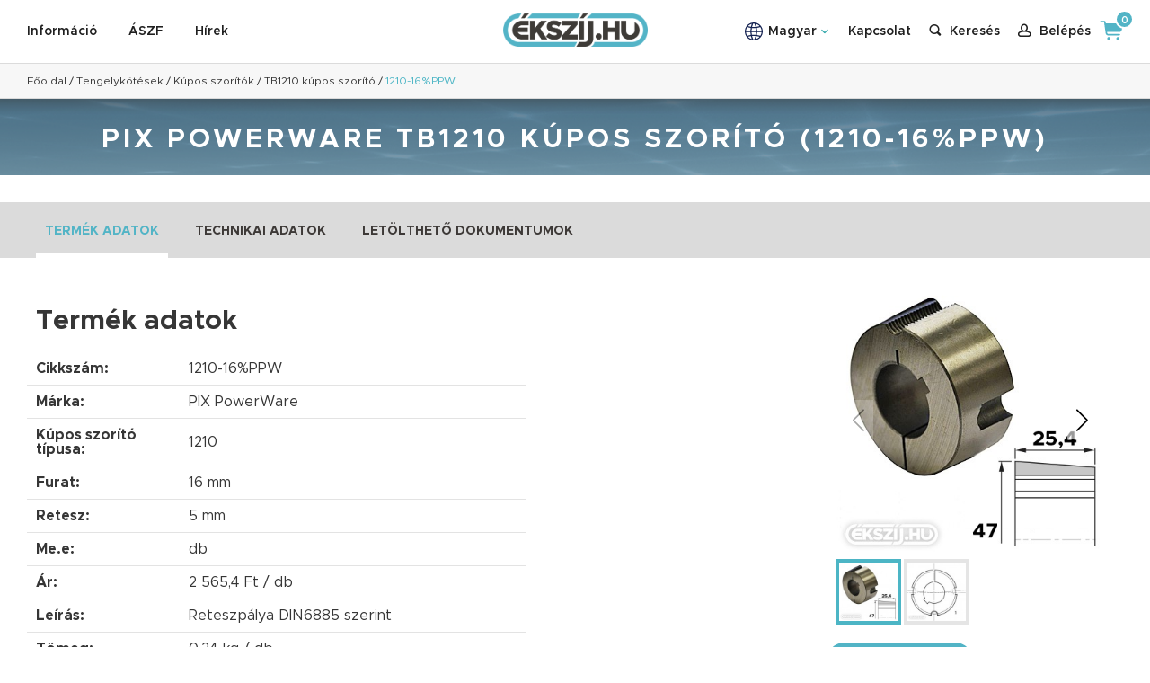

--- FILE ---
content_type: text/html; charset=UTF-8
request_url: https://ekszij.hu/meret/1210-16-ppw
body_size: 9187
content:
<!DOCTYPE html>
<html dir="ltr" lang="hu" class="font_hu">

<head>
    <meta charset="UTF-8">
    <meta http-equiv="X-UA-Compatible" content="IE=edge">
    <!-- Tell the browser to be responsive to screen width -->
    <meta id="viewport" name="viewport" content="width=device-width, initial-scale=1, maximum-scale=1, viewport-fit=cover" />
    <meta name="apple-mobile-web-app-capable" content="yes">
    <meta name="mobile-web-app-capable" content="yes">
        <meta name="description" content="PIX PowerWare 1210x16x5 Reteszpálya DIN6885 szerint | Tengelykötések;Kúpos szorítók;TB1210 kúpos szorító;1210-16%PPW;13019363;PIX PowerWare;Reteszpálya DIN6885 szerint;1210x16x5" />
    <meta name="copyright" content="Copyright (C) 2020 ÉKSZÍJ.HU. Minden jog fenntartva." />
    <meta name="csrf-token" content="vbJXZbFC16IJ138FmfUKCp9mm4qV48CTSxpIeAg6">
    <!-- Favicon icon -->
    <link rel="icon" type="image/png" sizes="16x16" href="/frontend/gfx/favicon.png">
            <link rel="canonical" href="https://ekszij.hu/meret/1210-16-ppw" />
                                <link rel="alternate" hreflang="x-default" href="https://ekszij.hu/meret/1210-16-ppw"/>
                        <link rel="alternate" hreflang="en" href="https://ekszij.hu/en/meret/1210-16-ppw"/>
                        <link rel="alternate" hreflang="de" href="https://ekszij.hu/de/meret/1210-16-ppw"/>
                            <title>PIX PowerWare TB1210 kúpos szorító (1210-16%PPW) | ÉKSZÍJ.HU</title>
            <meta property="og:title" content="PIX PowerWare TB1210 kúpos szorító (1210-16%PPW)" />
        <meta property="og:description" content="PIX PowerWare 1210x16x5 Reteszpálya DIN6885 szerint | Tengelykötések;Kúpos szorítók;TB1210 kúpos szorító;1210-16%PPW;13019363;PIX PowerWare;Reteszpálya DIN6885 szerint;1210x16x5" />
                <meta property="og:url" content="https://ekszij.hu/meret/1210-16-ppw" />
                <meta property="og:image" content="https://ekszij.hu/storage/userfiles/products/images/7cc5019722acddd479b93fcb43e90691.jpg" />
    
    <!-- Custom CSS -->
    <link type="text/css" href="/frontend/css/app.css?id=be07427805585fe84818" rel="stylesheet">
    <!-- HTML5 Shim and Respond.js IE8 support of HTML5 elements and media queries -->
    <!-- WARNING: Respond.js doesn't work if you view the page via file:// -->
    <!--[if lt IE 9]>
        <script src="/frontend/js/html5shiv.js"></script>
        <script src="/frontend/js/respond.min.js"></script>
    <![endif]-->
    <script src="https://www.google.com/recaptcha/api.js?hl=hu" async defer></script>

    <style>
        .header h1 { color: white; margin: 0; text-align: center; }
    </style>

    <script type="text/javascript">
        <!--
        var APP_ENV = 'production';
        var HAS_DISCOUNT = false;
        //-->
    </script>

    
        <script>
        window.dataLayer = window.dataLayer || [];
            </script>
    <!-- Google Tag Manager -->
    <script>(function(w,d,s,l,i){w[l]=w[l]||[];w[l].push({'gtm.start':
                new Date().getTime(),event:'gtm.js'});var f=d.getElementsByTagName(s)[0],
            j=d.createElement(s),dl=l!='dataLayer'?'&l='+l:'';j.async=true;j.src=
            'https://www.googletagmanager.com/gtm.js?id='+i+dl;f.parentNode.insertBefore(j,f);
        })(window,document,'script','dataLayer','GTM-T4B84FF');</script>
    <!-- End Google Tag Manager -->
    
    
    </head>

<body>
            <!-- Google Tag Manager (noscript) -->
    <noscript><iframe src="https://www.googletagmanager.com/ns.html?id=GTM-T4B84FF"
    height="0" width="0" style="display:none;visibility:hidden"></iframe></noscript>
    <!-- End Google Tag Manager (noscript) -->
        
    
<div id="container">
    <div class="header_outer">
        <div id="header">
            <div class="content_inner">
                <div class="header_left">
                    <a href="https://ekszij.hu/informacio" class="item">Információ</a>
                    <a href="https://ekszij.hu/aszf" class="item">ÁSZF</a>
                    <a href="https://ekszij.hu/hirek" class="item">Hírek</a>
                </div>
                <div class="header_center">
                                            <a href="https://ekszij.hu"><img src="/frontend/gfx/logo_ekszij.png" alt="ÉKSZÍJ.HU" border="0" width="161" height="37" /></a>
                                    </div>
                <div class="header_right">
                    <div class="header_right_inner">
                        <div class="langs">
                            <div class="lang item" style="margin-left: 0 !important;">
                                <img src="/frontend/gfx/icon_lang.svg" alt="" border="0" width="32" height="auto" class="icon_lang">
                                <div class="title title_main">Magyar</div>
                                <img src="/frontend/gfx/icon_down.svg" alt="" border="0" width="12" height="auto" class="icon_main">
                                    <div class="submenu">
                                        <div class="submenu_inner">
                                                                                            <a rel="alternate" hreflang="hu" href="https://ekszij.hu/hu/meret/1210-16-ppw" class="item">
                                                    <div class="title">Magyar</div>
                                                </a>
                                                                                            <a rel="alternate" hreflang="en" href="https://ekszij.hu/en/meret/1210-16-ppw" class="item">
                                                    <div class="title">English</div>
                                                </a>
                                                                                            <a rel="alternate" hreflang="de" href="https://ekszij.hu/de/meret/1210-16-ppw" class="item">
                                                    <div class="title">Deutsch</div>
                                                </a>
                                                                                    </div>
                                    </div>
                            </div>
                        </div>
                        <span class="item item_phone"><a href="https://ekszij.hu/kapcsolat" class="item">Kapcsolat</a></span>
                        <div id="search" data-vue="true">
                            <v-search url="https://ekszij.hu/search" suggestion-url="https://ekszij.hu/suggestions" text=""></v-search>
                        </div>
                        <a href="tel:+36-94-783-324" class="show_mobile" style="margin: 0 14px -2px 10px;"><img src="/frontend/gfx/icon-phone-call.svg" alt="Hívás" width="auto" height="25" /></a>
                                                <a href="#login" class="item icon-user login-link"><span>Belépés</span></a>
                                                <a href="https://ekszij.hu/kosar" class="item svgicon_kosar"><span id="cart-count">0</span></a>
                        <a class="menu_mobile icon-menu"></a>
                    </div>
                </div>
            </div>
        </div>
        <div id="breadcrumbs">
            <div class="content_inner">
                                    <script type="application/ld+json">
    {
        "@context": "https://schema.org",
        "@type": "BreadcrumbList",
        "itemListElement":
        [
            {
                "@type": "ListItem",
                "position": 1,
                "item":
                {
                    "@id": "https://ekszij.hu",
                    "name": "Főoldal"
                }
            },                            {
                    "@type": "ListItem",
                    "position": 2,
                    "item":
                    {
                       "@id": "https://ekszij.hu/termekek/tengelykotesek",
                        "name": "Tengelykötések"
                    }
                },
                                    {
                    "@type": "ListItem",
                    "position": 3,
                    "item":
                    {
                       "@id": "https://ekszij.hu/termekek/tengelykotesek/kupos-szoritok",
                        "name": "Kúpos szorítók"
                    }
                },
                                    {
                    "@type": "ListItem",
                    "position": 4,
                    "item":
                    {
                       "@id": "https://ekszij.hu/termek/tb1210",
                        "name": "TB1210 kúpos szorító"
                    }
                },
                                    {
                    "@type": "ListItem",
                    "position": 5,
                    "item":
                    {
                        "name": "1210-16%PPW"
                    }
                }
                    ]
}
</script>

<a href="https://ekszij.hu">Főoldal</a>

            / <a href="https://ekszij.hu/termekek/tengelykotesek">Tengelykötések</a>
                / <a href="https://ekszij.hu/termekek/tengelykotesek/kupos-szoritok">Kúpos szorítók</a>
                / <a href="https://ekszij.hu/termek/tb1210">TB1210 kúpos szorító</a>
                / <a class="selected">1210-16%PPW</a>
    
                            </div>
        </div>
    </div>
    <div id="content">
            <script type="application/ld+json">
    {
      "@context": "https://schema.org",
      "@type": "Product",
      "image": "https://ekszij.hu/storage/userfiles/products/images/7cc5019722acddd479b93fcb43e90691_thumb_medium.jpg",
      "name": "1210-16%PPW",
      "description": "Reteszpálya DIN6885 szerint",
      "offers": {
        "@type": "Offer",
        "priceCurrency": "HUF",
        "price": "2565",
        "availability":"https://schema.org/OutOfStock",
        "shippingDetails":
            {
                "@type": "OfferShippingDetails",
                "weight":
                    {
                      "@type": "QuantitativeValue",
                      "value": "0,24",
                      "unitCode": "KGM"
                    }
            }
      },
      "brand": "PIX PowerWare"
    }
    </script>
    <script>
        if (typeof window.dataLayer !== 'undefined') {
            window.dataLayer.push({ ecommerce: null });

            window.dataLayer.push({
                event: "view_item",
                ecommerce: {
                    currency: "HUF",
                    value: 2020.00,
                    items: [
                        {
                            item_id: "1210-16%PPW",
                            item_name: "TB1210 kúpos szorító",
                            item_brand: "PIX PowerWare",
                            item_category: "Tengelykötések",
                            item_category2: "Kúpos szorítók",
                            price: 2020.00,
                            quantity: 1
                        }
                    ]
                }
            });
        }
    </script>
    <style>
        .p-c-header {
            font-size: 30px !important;
            border: 0 !important;
            text-align: initial !important;
            padding: 0 !important;
            font-family: Metropolis Bold !important;
            text-transform: initial !important;
            letter-spacing: initial !important;
        }
    </style>

    <div class="header"><h1>PIX PowerWare TB1210 kúpos szorító (1210-16%PPW)</h1></div>

    <div class="pt30">
        <div class="box_lead_gray" style="padding: 0;">
            <div class="content_inner content_inner_tabs">
                <div class="tabs">
                    <a href="#description" data-tab="description" class="item current">Termék adatok</a>
                    <a href="#params" data-tab="params" class="item">Technikai adatok</a>
                    <a href="#documents" data-tab="documents" class="item">Letölthető dokumentumok</a>
                </div>
            </div>
        </div>

        <div class="product_outer content_inner fdcolumn">
            <div id="tab-description" class="tab details pt30 fullwidth">
                <div class="dflex mobile_800_fdcolumn fullwidth prod_container">
                    <div class="fullwidth prod_left">
                        <h2 class="p-c-header ml10 mr10 mb20">Termék adatok</h2>

                        <div class="basket_bottom">
                            <div class="basket_bottom_left fullwidth">
                                <div class="table_params">
                                    <div class="item">
                                        <strong>Cikkszám:</strong>
                                        <span>1210-16%PPW</span>
                                    </div>
                                    <div class="item">
                                        <strong>Márka:</strong>
                                        <span>PIX PowerWare</span>
                                    </div>
                                                                            <div class="item">
                                            <strong>Kúpos szorító típusa:</strong>
                                                                                        <span>1210 </span>
                                                                                    </div>
                                                                            <div class="item">
                                            <strong>Furat:</strong>
                                                                                        <span>16 mm</span>
                                                                                    </div>
                                                                            <div class="item">
                                            <strong>Retesz:</strong>
                                                                                        <span>5 mm</span>
                                                                                    </div>
                                                                        <div class="item">
                                        <strong>Me.e:</strong>
                                        <span>db</span>
                                    </div>
                                    <div class="item">
                                        <strong>Ár:</strong>
                                        <span>2 565,4 Ft / db</span>
                                    </div>
                                                                        <div class="item">
                                        <strong>Leírás:</strong>
                                        <span>Reteszpálya DIN6885 szerint</span>
                                    </div>
                                    <div class="item">
                                        <strong>Tömeg:</strong>
                                        <span>0,24 kg / db</span>
                                    </div>
                                </div>

                                <h2 class="p-c-header ml10 mr10 mb20">Készlet adatok</h2>

                                <div class="table_params">
                                                                                                                <div class="item">
                                            <strong>Raktár SIS:</strong>
                                            <span>0 db</span>
                                        </div>
                                                                                                                    <div class="item">
                                            <strong>Raktár DE:</strong>
                                            <span>21 db</span>
                                        </div>
                                                                                                                    <div class="item">
                                            <strong>Raktár HU:</strong>
                                            <span>0 db</span>
                                        </div>
                                                                                                                    <div class="item">
                                            <strong>Raktár IT:</strong>
                                            <span>0 db</span>
                                        </div>
                                                                                                                    <div class="item">
                                            <strong>Raktár UK:</strong>
                                            <span>0 db</span>
                                        </div>
                                                                                                                    <div class="item">
                                            <strong>Raktár RO:</strong>
                                            <span>0 db</span>
                                        </div>
                                                                                                                <div class="item" style="background-color: #dbdbdb;">
                                        <strong>Mindösszesen elérhető:</strong>
                                        <strong>21 db</strong>
                                    </div>
                                </div>
                            </div>
                        </div>
                    </div>
                    <div class="prod_middle" style="flex-shrink: 0; width: 25px; height: 25px;"></div>
                    <div class="html prod_right">
                                                <div class="images">
                            <div class="images_inner" style="width: 100%;">
                                <div class="swiper-container swiper-container-medium" style="width: 300px;">
                                    <div class="swiper_left"></div>
                                    <div class="swiper_right"></div>
                                    <div class="swiper-wrapper">
                                                                                    <div class="swiper-slide">
                                                <a href="/storage/userfiles/products/images/7cc5019722acddd479b93fcb43e90691.jpg" class="fancybox-gallery" data-fancybox="gallery" data-caption=" 1">
                                                    <img src="/storage/userfiles/products/images/7cc5019722acddd479b93fcb43e90691_thumb_medium.jpg" alt=" 1" border="0" width="100%" height="auto" />
                                                </a>
                                            </div>
                                                                                    <div class="swiper-slide">
                                                <a href="/storage/userfiles/products/images/313dbe1b05f606603da419add3a00713.jpg" class="fancybox-gallery" data-fancybox="gallery" data-caption=" 2">
                                                    <img src="/storage/userfiles/products/images/313dbe1b05f606603da419add3a00713_thumb_medium.jpg" alt=" 2" border="0" width="100%" height="auto" />
                                                </a>
                                            </div>
                                                                            </div>
                                    <!-- Add Navigation -->
                                    <div class="swiper-button-prev swiper-button-white"></div>
                                    <div class="swiper-button-next swiper-button-white"></div>
                                </div>

                                <div thumbsSlider="" class="swiper-container swiper-container-thumbs" style="width: 300px;">
                                    <div class="swiper-wrapper">
                                                                                    <div class="swiper-slide">
                                                <div class="thumb_inner"><img src="/storage/userfiles/products/images/7cc5019722acddd479b93fcb43e90691_thumb_small.jpg" alt=" 1" border="0" width="100%" height="auto" /></div>
                                            </div>
                                                                                    <div class="swiper-slide">
                                                <div class="thumb_inner"><img src="/storage/userfiles/products/images/313dbe1b05f606603da419add3a00713_thumb_small.jpg" alt=" 2" border="0" width="100%" height="auto" /></div>
                                            </div>
                                                                            </div>
                                </div>
                            </div>
                        </div>
                        
                        <div class="basket_bottom_right form product-variants mt10 ml10 mr10">
                            <div class="basket_button jcflexstart">
                                <a id="details-add-to-cart" class="btn btn_basket dflex" data-id="21541">
                                    Kosárba rakom<span class="icon-kosar"></span><span class="icon-plus"></span>
                                </a>
                            </div>
                        </div>

                        <table id="dataForAddToCart" data-stock="{&quot;SIS&quot;:{&quot;name&quot;:&quot;SIS&quot;,&quot;quantity&quot;:0},&quot;DE&quot;:{&quot;name&quot;:&quot;DE&quot;,&quot;quantity&quot;:21},&quot;HU&quot;:{&quot;name&quot;:&quot;HU&quot;,&quot;quantity&quot;:0},&quot;IT&quot;:{&quot;name&quot;:&quot;IT&quot;,&quot;quantity&quot;:0},&quot;UK&quot;:{&quot;name&quot;:&quot;UK&quot;,&quot;quantity&quot;:0},&quot;RO&quot;:{&quot;name&quot;:&quot;RO&quot;,&quot;quantity&quot;:0}}" style="display: none">
                            <tr>
                                <td data-field="code">1210-16%PPW</td>
                                <td data-field="manufacturer">PIX PowerWare</td>
                                <td data-field="size">1210 
                                    x 16 mm
                                                                            x 5 mm
                                                                    </td>
                                <td data-field="quantity_unit">db</td>
                                <td data-field="gross_price">2 565,4 Ft</td>
                                <td data-field="feature">Reteszpálya DIN6885 szerint</td>
                                <td data-field="weight">0,24 kg</td>
                            </tr>
                        </table>
                    </div>
                </div>
            </div>

            <div id="tab-params" class="tab details pt30" style="display: none">
                <h2 class="p-c-header">Technikai adatok</h2>

                <div class="table_params">
                                            <div class="item">
                            <strong>Anyag:</strong>
                            <span>Szürkeöntvény EN-GJL-250 </span>
                        </div>
                                            <div class="item">
                            <strong>Szekció:</strong>
                            <span>Kúpos szorítók </span>
                        </div>
                                            <div class="item">
                            <strong>Szabvány:</strong>
                            <span>UNI6604 DIN6885 </span>
                        </div>
                                            <div class="item">
                            <strong>Bevonat:</strong>
                            <span>foszfátozott </span>
                        </div>
                                    </div>
            </div>

            <div id="tab-documents" class="tab details pt30" style="display: none">
                <h2 class="p-c-header">Letölthető dokumentumok</h2>

                <div class="downloadable_list">
                                            <a href="/storage/userfiles/products/documents/434f814d5335e4912d9f7b2a189899b3.pdf" target="_blank" class="item icon-letoltheto_pdf" title="ekszij.hu Sati kúpos szorítók.pdf">ekszij.hu Sati kúpos szorítók.pdf</a><br/>
                                            <a href="/storage/userfiles/products/documents/29d4b27bc8ea6fef5bc8c8e9d7a34bf1.pdf" target="_blank" class="item icon-letoltheto_pdf" title="ekszij.hu PIX kúpos szorítók.pdf">ekszij.hu PIX kúpos szorítók.pdf</a><br/>
                                            <a href="/storage/userfiles/products/documents/9c2637358e1863308d171431b3fbb13a.pdf" target="_blank" class="item icon-letoltheto_pdf" title="ekszij.hu Challenge kúpos szorítók.pdf">ekszij.hu Challenge kúpos szorítók.pdf</a><br/>
                                    </div>
            </div>
        </div>
                <div class="box_gray" style="max-width: 1570px; margin: 0 auto; padding: 20px 10px;">
            <h2>Kapcsolódó termékek</h2>

            <div class="swiper-container-prods-outer">
                <div class="swiper-container swiper-container-prods" style="max-width: 1920px; width: 100%;">
                    <div class="swiper_left"></div>
                    <div class="swiper_right"></div>
                    <div class="swiper-wrapper">
                                                    <div class="swiper-slide">
                                <a href="https://ekszij.hu/termek/szijtarcsak/elofurt-ekszijtarcsak/spa-13-as-elofurt-ekszijtarcsa" class="item">
    <span class="img">
        <img src="/storage/userfiles/products/images/f4c611eb6eb348dd06941c198ca3c79f_thumb_small.jpg"
             alt="SPA (13-as) előfúrt tárcsa" border="0" width="100%" height="auto" />
        <span class="img_inner"><span class="btn">Megnézem</span></span>
    </span>
    <span class="title">SPA (13-as) előfúrt tárcsa</span>
</a>
                            </div>
                                                    <div class="swiper-slide">
                                <a href="https://ekszij.hu/termek/szijtarcsak/elofurt-ekszijtarcsak/spz-10-es-elofurt-tarcsa" class="item">
    <span class="img">
        <img src="/storage/userfiles/products/images/eaf38cae5bdad81e7a7b9100e74999b3_thumb_small.jpg"
             alt="SPZ (10-es) előfúrt tárcsa" border="0" width="100%" height="auto" />
        <span class="img_inner"><span class="btn">Megnézem</span></span>
    </span>
    <span class="title">SPZ (10-es) előfúrt tárcsa</span>
</a>
                            </div>
                                                    <div class="swiper-slide">
                                <a href="https://ekszij.hu/termek/szijtarcsak/elofurt-ekszijtarcsak/spb-17-es-elofurt-tarcsa" class="item">
    <span class="img">
        <img src="/storage/userfiles/products/images/1b5dc19a8938c548bd02262a73c984b7_thumb_small.jpg"
             alt="SPB (17-es) előfúrt tárcsa" border="0" width="100%" height="auto" />
        <span class="img_inner"><span class="btn">Megnézem</span></span>
    </span>
    <span class="title">SPB (17-es) előfúrt tárcsa</span>
</a>
                            </div>
                                            </div>
                    <!-- Add Pagination -->
                    <div class="swiper-pagination swiper-pagination-white"></div>
                    <!-- Add Navigation -->
                </div>
                <div class="swiper-button-prev swiper-button-prev-prod swiper-button-white"></div>
                <div class="swiper-button-next swiper-button-next-prod swiper-button-white"></div>
            </div>
        </div>
            </div>

    <div id="add-to-cart" data-vue="true">
        <v-add-to-cart
            name="TB1210 kúpos szorító"
            desc="&lt;p style=&quot;text-align: justify;&quot;&gt;&lt;span style=&quot;font-family: tahoma, arial, helvetica, sans-serif;&quot;&gt;A kúpos szorító (Taper Bush) az egyik leggyakrabban használt tengelykötő elem. Szürkeöntvényből készül. A kúpos szorítós szíjtárcsa (vagy más kúpos szorítós hajtástechnikai elem) és a tengely kapcsolatát biztosítja. Megfelelően előkészített tengelyre a szorító felhelyezhető &lt;a href=&quot;/termek/tengelykotesek/kiegeszito-termekek/reteszek&quot; target=&quot;_blank&quot; rel=&quot;noopener&quot;&gt;retesz&lt;/a&gt; alkalmazása nélkül is, de javasolt retesz használata! &lt;/span&gt;&lt;span style=&quot;font-family: tahoma, arial, helvetica, sans-serif;&quot;&gt;A TB1210 kúpos szorító külső (nagy) átmérője 47mm, vastagsága 25,4mm. A &#039;-1210&#039; cikkszámú ékszíjtárcsákhoz.&lt;/span&gt;&lt;/p&gt;"
            add-url="https://ekszij.hu/cart/add"
            cart-url="https://ekszij.hu/kosar"
            cart-qty-url="https://ekszij.hu/cart/item-quantity"
            shipping-deadline-url="https://ekszij.hu/cart/shipping-deadline"
            contact-url="https://ekszij.hu/kapcsolat"
            :show-quantity2="false"
            quantity2-input-label=""
            :min-order-quantity="1"
            :min-order-quantity2="0"
            quantity-tooltip="Írja be számmal a kívánt mennyiséget, vagy használja a fel-le nyilakat a mennyiség változtatásához."
            rib-tooltip="Írja be a kívánt szélességet. (A szíjon elhelyezkedő bordák száma.) Egész számot írjon!"
        ></v-add-to-cart>
    </div>

    </div>
    <div id="footer">
        
        <div class="footer_top">
            <div class="content_inner">
                <div class="footer_left_container">
                    <div class="footer_left">
                        <a href="https://ekszij.hu/kapcsolat" class="icon-kapcsolat">Kapcsolat</a>
                                                    <a href="https://www.facebook.com/%C3%89ksz%C3%ADjhu-111738507108803/?view_public_for=111738507108803" target="_blank" class="icon-facebook">Facebook</a>
                                            </div>
                    <div class="footer_center">
                                                <a href="https://ekszij.hu/szallitas" class="icon-szallitas">Általános szállítási feltételek</a>
                                            </div>
                </div>
                <div class="footer_right">
                                            <a href="http://simplepartner.hu/PaymentService/Fizetesi_tajekoztato.pdf" target="_blank" style="margin: 0 0 0 30px;">
                            <img src="/frontend/gfx/logo_simple.png" title="SimplePay - Online bankkártyás fizetés" alt="SimplePay vásárlói tájékoztató" border="0" width="360" height="60" />
                        </a>
                        <a href="https://tanusitvany.bisnode.hu/penzugyileg-megbizhato-cegek/a6969b85-4782-41b0-b059-4317d36c3941" target="_blank" style="margin: 0 0 0 30px;"><img src="https://tanusitvany.bisnode.hu/Rating/GetImage?cid=1467780&lang=hu&typ=l&bg=FFFFFF&fg=000000" alt="Bisnode tanúsítvány" style="display: block; border-radius: 6px; margin: 0; height: 60px;" oncontextmenu="return false" title="A Bisnode tanúsítvánnyal rendelkező cégekkel az üzletkötés kockázata alacsony. A minősítés 100 éves nemzetközi tapasztalattal rendelkező, több száz változót figyelembe vevő Bisnode minősítési rendszeren alapul. A tanúsítvány az aktuális állapotot jelzi, és naponta frissül." /> </a>
                        <img src="/frontend/gfx/logo_iso.png" alt="" border="0" width="70" height="70" />
                                    </div>
            </div>
        </div>
        <div class="footer_bottom">
            <div class="content_inner">
                <div class="footer_bottom_items">
                    <div class="item">
                        <div class="title">Navigáció</div>
                        <div class="list">
                                                        <a href="https://ekszij.hu/informacio">Ismertető</a>
                            <a href="https://ekszij.hu/adatvedelem">Adatvédelem</a>
                                                        <a href="https://ekszij.hu/informacio#faq">Gyakori kérdések</a>
                            <a href="https://ekszij.hu/kapcsolat">Kapcsolat</a>
                            <a href="https://ekszij.hu/hirek">Hírek</a>
                        </div>
                    </div>
                    <div class="item">
                        <div class="title">Vásárlás</div>
                        <div class="list">
                            <a href="#login" class="login-link">Belépés</a>
                            <a href="https://ekszij.hu/regisztracio">Regisztráció</a>
                            <a href="https://ekszij.hu/search">Keresés</a>
                            <a href="https://ekszij.hu/kosar">Kosár tartalma</a>
                                                        <a href="https://ekszij.hu/aszf/szallitas">Szállítás</a>
                                                        <a href="https://ekszij.hu/aszf/szavatossag">Szavatosság</a>
                        </div>
                    </div>
                    <div class="item">
                        <div class="title">Kapcsolat</div>
                        <div class="list">
                            <a href="https://ekszij.hu/kapcsolat#contact-details">Kapcsolat</a>
                            <a href="https://ekszij.hu/kapcsolat#contact-details">Ügyfélszolgálat</a>
                            <a href="https://ekszij.hu/kapcsolat#map">Térkép</a>
                            <a href="https://ekszij.hu/kapcsolat#contact-form">Kapcsolatfelvételi űrlap</a>
                            <span><a href="tel:+3694783324">+36-94-783-324</a></span>
                        </div>
                    </div>
                </div>
                <div class="item item_full">
                    <div class="title">Gyártók</div>
                    <div class="">
                                                <a href="https://ekszij.hu/search?man=SISTEMbelt">SISTEMbelt</a>,                                                 <a href="https://ekszij.hu/search?man=PIX PowerWare">PIX PowerWare</a>,                                                 <a href="https://ekszij.hu/search?man=PIX L&amp;G">PIX L&amp;G</a>,                                                 <a href="https://ekszij.hu/search?man=PIX X&#039;Set">PIX X&#039;Set</a>,                                                 <a href="https://ekszij.hu/search?man=PIX X&#039;tra">PIX X&#039;tra</a>,                                                 <a href="https://ekszij.hu/search?man=PIX Muscle-XS3">PIX Muscle-XS3</a>,                                                 <a href="https://ekszij.hu/search?man=PIX Terminator-XS">PIX Terminator-XS</a>,                                                 <a href="https://ekszij.hu/search?man=PIX Fras">PIX Fras</a>,                                                 <a href="https://ekszij.hu/search?man=PIX Duo-XS">PIX Duo-XS</a>,                                                 <a href="https://ekszij.hu/search?man=PIX MUSCLE-XR3">PIX MUSCLE-XR3</a>,                                                 <a href="https://ekszij.hu/search?man=PIX Lawnmaster">PIX Lawnmaster</a>,                                                 <a href="https://ekszij.hu/search?man=PIX DUO-XT">PIX DUO-XT</a>,                                                 <a href="https://ekszij.hu/search?man=PIX Force">PIX Force</a>,                                                 <a href="https://ekszij.hu/search?man=PIX X&#039;Set">PIX X&#039;Set</a>,                                                 <a href="https://ekszij.hu/search?man=PIX X&#039;Act">PIX X&#039;Act</a>,                                                 <a href="https://ekszij.hu/search?man=PIX TorquePlus">PIX TorquePlus</a>,                                                 <a href="https://ekszij.hu/search?man=PIX X&#039;Pedient">PIX X&#039;Pedient</a>,                                                 <a href="https://ekszij.hu/search?man=PIX Thermal">PIX Thermal</a>,                                                 <a href="https://ekszij.hu/search?man=PIX PolyStrech">PIX PolyStrech</a>,                                                 <a href="https://ekszij.hu/search?man=PIX X&#039;Ceed">PIX X&#039;Ceed</a>,                                                 <a href="https://ekszij.hu/search?man=PIX Lawn&amp;Garden">PIX Lawn&amp;Garden</a>,                                                 <a href="https://ekszij.hu/search?man=PIX Agricultural">PIX Agricultural</a>,                                                 <a href="https://ekszij.hu/search?man=PIX Duraband">PIX Duraband</a>,                                                 <a href="https://ekszij.hu/search?man=Megadyne">Megadyne</a>,                                                 <a href="https://ekszij.hu/search?man=Megadyne Oleostatic">Megadyne Oleostatic</a>,                                                 <a href="https://ekszij.hu/search?man=Megadyne Oleostatic Gold">Megadyne Oleostatic Gold</a>,                                                 <a href="https://ekszij.hu/search?man=Megadyne Basic">Megadyne Basic</a>,                                                 <a href="https://ekszij.hu/search?man=Megadyne XDV">Megadyne XDV</a>,                                                 <a href="https://ekszij.hu/search?man=Megadyne Esaflex">Megadyne Esaflex</a>,                                                 <a href="https://ekszij.hu/search?man=Megadyne Megapulley">Megadyne Megapulley</a>,                                                 <a href="https://ekszij.hu/search?man=Megadyne Linea Gold">Megadyne Linea Gold</a>,                                                 <a href="https://ekszij.hu/search?man=Megadyne Linea X">Megadyne Linea X</a>,                                                 <a href="https://ekszij.hu/search?man=Megadyne Megasync RPP">Megadyne Megasync RPP</a>,                                                 <a href="https://ekszij.hu/search?man=Megadyne Megasync Silver">Megadyne Megasync Silver</a>,                                                 <a href="https://ekszij.hu/search?man=Megadyne Megasync Gold">Megadyne Megasync Gold</a>,                                                 <a href="https://ekszij.hu/search?man=Megadyne Megasync Titanium">Megadyne Megasync Titanium</a>,                                                 <a href="https://ekszij.hu/search?man=Megadyne Megaflex">Megadyne Megaflex</a>,                                                 <a href="https://ekszij.hu/search?man=Megadyne Megapower">Megadyne Megapower</a>,                                                 <a href="https://ekszij.hu/search?man=Megadyne Megasync Imperial">Megadyne Megasync Imperial</a>,                                                 <a href="https://ekszij.hu/search?man=Megadyne RR">Megadyne RR</a>,                                                 <a href="https://ekszij.hu/search?man=Megadyne Megarib">Megadyne Megarib</a>,                                                 <a href="https://ekszij.hu/search?man=Megadyne PV Elastic">Megadyne PV Elastic</a>,                                                 <a href="https://ekszij.hu/search?man=Megadyne Megaflat">Megadyne Megaflat</a>,                                                 <a href="https://ekszij.hu/search?man=Megadyne Contrafor">Megadyne Contrafor</a>,                                                 <a href="https://ekszij.hu/search?man=Megadyne Acculink">Megadyne Acculink</a>,                                                 <a href="https://ekszij.hu/search?man=Megadyne Megaweld">Megadyne Megaweld</a>,                                                 <a href="https://ekszij.hu/search?man=Megadyne Pluriband">Megadyne Pluriband</a>,                                                 <a href="https://ekszij.hu/search?man=Megadyne Varisect">Megadyne Varisect</a>,                                                 <a href="https://ekszij.hu/search?man=Megadyne Megalinear">Megadyne Megalinear</a>,                                                 <a href="https://ekszij.hu/search?man=Megadyne Cable Pull">Megadyne Cable Pull</a>,                                                 <a href="https://ekszij.hu/search?man=Megadyne Pull Down">Megadyne Pull Down</a>,                                                 <a href="https://ekszij.hu/search?man=Megadyne Millbelts">Megadyne Millbelts</a>,                                                 <a href="https://ekszij.hu/search?man=Challenge">Challenge</a>,                                                 <a href="https://ekszij.hu/search?man=SIT">SIT</a>,                                                 <a href="https://ekszij.hu/search?man=Sati / Challenge">Sati / Challenge</a>,                                                 <a href="https://ekszij.hu/search?man=Sati****">Sati****</a>,                                                 <a href="https://ekszij.hu/search?man=SIT / Sati">SIT / Sati</a>,                                                 <a href="https://ekszij.hu/search?man=Optibelt VB">Optibelt VB</a>,                                                 <a href="https://ekszij.hu/search?man=Optibelt TX">Optibelt TX</a>,                                                 <a href="https://ekszij.hu/search?man=Optibelt SK">Optibelt SK</a>,                                                 <a href="https://ekszij.hu/search?man=Optibelt Red Power">Optibelt Red Power</a>,                                                 <a href="https://ekszij.hu/search?man=Optibelt XE">Optibelt XE</a>,                                                 <a href="https://ekszij.hu/search?man=SWR">SWR</a>,                                                 <a href="https://ekszij.hu/search?man=Hutchinson">Hutchinson</a>,                                                 <a href="https://ekszij.hu/search?man=Mitsuboshi">Mitsuboshi</a>,                                                 <a href="https://ekszij.hu/search?man=ConCar">ConCar</a>,                                                 <a href="https://ekszij.hu/search?man=N/A">N/A</a>,                                                 <a href="https://ekszij.hu/search?man=Omec">Omec</a>,                                                 <a href="https://ekszij.hu/search?man=Morgensen">Morgensen</a>,                                                 <a href="https://ekszij.hu/search?man=Vision">Vision</a>,                                                 <a href="https://ekszij.hu/search?man=Tagex">Tagex</a>,                                                 <a href="https://ekszij.hu/search?man=A4M/SMI">A4M/SMI</a>,                                                 <a href="https://ekszij.hu/search?man=PIX HARVESTER">PIX HARVESTER</a>,                                                 <a href="https://ekszij.hu/search?man=CRAFT">CRAFT</a>,                                                 <a href="https://ekszij.hu/search?man=Codex">Codex</a>,                                                 <a href="https://ekszij.hu/search?man=FAG">FAG</a>,                                                 <a href="https://ekszij.hu/search?man=SKF">SKF</a>,                                                 <a href="https://ekszij.hu/search?man=BEA">BEA</a>,                                                 <a href="https://ekszij.hu/search?man=Stagnoli">Stagnoli</a>,                                                 <a href="https://ekszij.hu/search?man=TEA">TEA</a>,                                                 <a href="https://ekszij.hu/search?man=Codex Chain">Codex Chain</a>                                            </div>
                </div>
            </div>
        </div>
        <div class="footer_copyright">
            <div class="content_inner">
                Copyright 2026. ÉKSZÍJ.HU
            </div>
        </div>

        <div class="layer_container" style="display: none">
    <div class="layer_inner">
        <span class="close icon-cancel"></span>
        <div class="layer_left">
            <div class="title">Bejelentkezés</div>

            <span id="error-login" class="error_text"><span></span><span class="icon-warning-empty"></span></span>

            <form class="form_login" id="login-form" method="post" action="https://ekszij.hu/authenticate">
                <input type="hidden" name="_token" value="vbJXZbFC16IJ138FmfUKCp9mm4qV48CTSxpIeAg6">

                <div class="form_field">
                    <input type="text" name="email" value="" placeholder="E-mail cím*" autocomplete="username"/>
                </div>
                <div class="form_field">
                    <input type="password" name="password" value="" placeholder="Jelszó*" autocomplete="current-password"/>
                </div>

                <div class="fdcolumn aicenter mt10" style="display: inline-flex;">
                    <button id="login" class="btn">Bejelentkezés</button>
                    <a href="https://ekszij.hu/elfelejtett-jelszo">Elfelejtette a jelszavát?</a>
                </div>
            </form>
        </div>
        <div class="layer_right">
            <div class="title">Nincs fiókja?</div>

            <p class="desc">Regisztráljon most, hogy kényelmesen és gyorsan leadhassa rendeléseit, és követhesse rendeléseinek státuszát.</p>

            <a href="https://ekszij.hu/regisztracio" class="btn">Fiók létrehozása</a>
        </div>
    </div>
</div>
    </div>
</div>



    <script src="https://ekszij.hu/js/lang.js"></script>
    <script type="text/javascript" src="/frontend/js/app.js?id=255fa85d3149ff9dfb2c"></script>
    <div role="dialog" aria-labelledby="lcc-modal-alert-label" aria-describedby="lcc-modal-alert-desc" aria-modal="true" class="lcc-modal lcc-modal--alert js-lcc-modal js-lcc-modal-alert" style="display: none;"
     data-cookie-key="__cookie_consent"
     data-cookie-value-analytics="2"
     data-cookie-value-marketing="3"
     data-cookie-value-both="true"
     data-cookie-value-none="false"
     data-cookie-expiration-days="365"
     data-gtm-event="cookie_refresh"
     data-ignored-paths=""
>
    <div class="lcc-modal__content">
        <h2 id="lcc-modal-alert-label" class="lcc-modal__title">
            Ez a weboldal sütiket használ        </h2>
        <p id="lcc-modal-alert-desc" class="lcc-text">
            Ez a weboldal sütiket használ annak érdekében, hogy javítsa a böngészési élményét. A „Elfogadás” gombra kattintva elfogadja ezeknek a sütiknek a használatát.        </p>
    </div>
    <div class="lcc-modal__actions">
        <button type="button" class="lcc-button lcc-button--link js-lcc-settings-toggle">
            Beállítások        </button>
        <button type="button" class="lcc-button js-lcc-accept">
            Elfogadás        </button>
    </div>
</div>

<div role="dialog" aria-labelledby="lcc-modal-settings-label" aria-describedby="lcc-modal-settings-desc" aria-modal="true" class="lcc-modal lcc-modal--settings js-lcc-modal js-lcc-modal-settings" style="display: none;">
    <button class="lcc-modal__close js-lcc-settings-toggle" type="button">
        <span class="lcc-u-sr-only">
            Bezárás        </span>
        &times;
    </button>
    <div class="lcc-modal__content">
        <div class="lcc-modal__content">
            <h2 id="lcc-modal-settings-label" class="lcc-modal__title">
                Süti beállítások            </h2>
            <p id="lcc-modal-settings-desc" class="lcc-text">
                Webhelyünk három szinten tartja nyilván a sütiket. Bármikor módosíthatja az előnyeit. Ha több információt szeretne arról, hogy mi a sütik és milyen sütiket gyűjtünk, kérjük, olvassa el <a href="adatvedelem">süti irányelveinket</a>.            </p>
            <div class="lcc-modal__section lcc-u-text-center">
                <button type="button" class="lcc-button js-lcc-accept">
                    Összes sütik elfogadása                </button>
            </div>
            <div class="lcc-modal__section">
                <label for="lcc-checkbox-essential" class="lcc-label">
                    <input type="checkbox" id="lcc-checkbox-essential" disabled="disabled" checked="checked">
                    <span>Funkcionális sütik</span>
                </label>
                <p class="lcc-text">
                    elengedhetetlen sütik, amelyek biztosítják, hogy a webhely megfelelően működjön, és hogy a preferenciái (pl. nyelv, régió) el legyenek mentve.                </p>
            </div>
            <div class="lcc-modal__section">
                <label for="lcc-checkbox-analytics" class="lcc-label">
                    <input type="checkbox" id="lcc-checkbox-analytics">
                    <span>Analitikai sütik</span>
                </label>
                <p class="lcc-text">
                    lehetővé teszik webhelyhasználat elemzését és a látogató élményének javítását.                </p>
            </div>
            <div class="lcc-modal__section">
                <label for="lcc-checkbox-marketing" class="lcc-label">
                    <input type="checkbox" id="lcc-checkbox-marketing">
                    <span>Marketing sütik</span>
                </label>
                <p class="lcc-text">
                    lehetővé teszik számunkra, hogy személyre szabjuk az élményét, és releváns tartalmakat és ajánlatokat küldjünk Önnek, ezen a webhelyen és más webhelyeken is.                </p>
            </div>
        </div>
    </div>
    <div class="lcc-modal__actions">
        <button type="button" class="lcc-button lcc-button--link js-lcc-settings-toggle">
            Mégsem        </button>
        <button type="button" class="lcc-button js-lcc-settings-save">
            Mentés        </button>
    </div>
</div>

<div class="lcc-backdrop js-lcc-backdrop" style="display: none;"></div>
<script type="text/javascript" src="/frontend/js/cookies.js?id=e7797ce31268ca340281"></script>
</body>

</html>


--- FILE ---
content_type: text/javascript;charset=UTF-8
request_url: https://ekszij.hu/js/lang.js
body_size: 18129
content:
window.i18n = {"auth":{"failed":"Hib\u00e1s email-jelsz\u00f3 p\u00e1ros.","throttle":"T\u00fal sok pr\u00f3b\u00e1lkoz\u00e1s. K\u00e9rj\u00fck pr\u00f3b\u00e1lja \u00fajra :seconds m\u00e1sodperc m\u00falva.","login":"Bel\u00e9p\u00e9s","log_in":"Bejelentkez\u00e9s","email":"E-mail c\u00edm","password":"Jelsz\u00f3","loginFailed":"Sikertelen bejelentkez\u00e9s!","loginDisabled":"A bel\u00e9p\u00e9s letiltva!","forgotPassword":"Elfelejtette a jelszav\u00e1t?","dontHaveAccount":"Nincs fi\u00f3kja?","createAccount":"Fi\u00f3k l\u00e9trehoz\u00e1sa","registration":"Regisztr\u00e1ci\u00f3","emailVerified":"E-mail c\u00edm meger\u0151s\u00edt\u00e9se","sending":"K\u00fcld\u00e9s","newPassword":"\u00daj jelsz\u00f3","newPasswordAgain":"\u00daj jelsz\u00f3 \u00fajra","save":"Ment\u00e9s","loginRequired":"A tartalom megtekint\u00e9s\u00e9hez bejelentkez\u00e9s sz\u00fcks\u00e9ges!"},"columns":{"id":"ID","created_at":"L\u00e9trehozva","created_by":"L\u00e9trehozta","updated_at":"M\u00f3dos\u00edtva","updated_by":"M\u00f3dos\u00edtotta","deleted_at":"T\u00f6r\u00f6lve","deleted_by":"T\u00f6r\u00f6lte","name":"Megnevez\u00e9s","name:hu":"Magyar - Megnevez\u00e9s","name:en":"Angol - Megnevez\u00e9s","name:de":"N\u00e9met - Megnevez\u00e9s","name:ro":"Rom\u00e1n - Megnevez\u00e9s","is_active":"Akt\u00edv","order":"Sorrend","description":"Le\u00edr\u00e1s","description_alt":"Kieg\u00e9sz\u00edt\u0151 le\u00edr\u00e1s","meta_keys":"Meta kulcsszavak","meta_desc":"Meta le\u00edr\u00e1s","slug":"Keres\u0151bar\u00e1t url","from":"Kezdete","to":"V\u00e9ge","g-recaptcha-response":"Nem vagyok robot","table":"T\u00e1bla","ref_id":"Azonos\u00edt\u00f3","ref_name":"Megnevez\u00e9s","data_type":"Adatt\u00edpus","old_value":"R\u00e9gi \u00e9rt\u00e9k","new_value":"\u00daj \u00e9rt\u00e9k","field":"Mez\u0151","log_import_id":"Import\u00e1l\u00e1s azonos\u00edt\u00f3ja","finished_at":"Befejezve","file":"F\u00e1jl","result":"Eredm\u00e9ny","users":"Felhaszn\u00e1l\u00f3k","user":"Felhaszn\u00e1l\u00f3","email":"E-mail c\u00edm","email_confirmation":"E-mail c\u00edm \u00fajra","phone":"Telefonsz\u00e1m","password":"Jelsz\u00f3","password_confirmation":"Jelsz\u00f3 \u00fajra","is_developer":"Fejleszt\u0151","is_distributor":"Viszontelad\u00f3","user_types_id":"Felhaszn\u00e1l\u00f3 t\u00edpusa","pricegroup_id":"\u00c1rcsoport","privacy_policy":"Adatkezel\u00e9si t\u00e1j\u00e9koztat\u00f3","terms_and_conditions":"\u00c1ltal\u00e1nos szerz\u0151d\u00e9si felt\u00e9telek","roles":"Szerepek","role":"Szerep","label":"Felirat","identifier":"Azonos\u00edt\u00f3","permissions":"Enged\u00e9lyek","status":"\u00c1llapot","contents":"Sz\u00f6veges tartalmak","content":"Sz\u00f6veges tartalom","category_id":"Kateg\u00f3ria","short_text":"R\u00f6vid sz\u00f6veg","full_text":"Teljes sz\u00f6veg","categories":"Term\u00e9kcsoportok","category":"Term\u00e9kcsoport","parent_id":"Sz\u00fcl\u0151 csoport","parent_id2":"Sz\u00fcl\u0151 csoport 2","sub_category":"Alcsoport","sub_category2":"Alcsoport 2","sub_category3":"Alcsoport 3","parent_category":"Sz\u00fcl\u0151 kateg\u00f3ria","products":"Term\u00e9kek","product":"Term\u00e9k","manufacturer_id":"Gy\u00e1rt\u00f3","is_featured":"Kiemelt","unit_weight":"Egys\u00e9gs\u00faly (kg)","nominal_length_id":"Nomin\u00e1lis hosszm\u00e9ret","quantity_unit":"Mennyis\u00e9gi egys\u00e9g","min_order_quantity":"Minimum rendelhet\u0151 mennyis\u00e9g","min_order_quantity2":"Minimum rendelhet\u0151 mennyis\u00e9g 2","value":"\u00c9rt\u00e9k","unit":"M\u00e9rt\u00e9kegys\u00e9g","productProperties":"Term\u00e9k m\u00e9ret mez\u0151k","sizeKey":"M\u00e9ret azonos\u00edt\u00f3","relatedProducts":"Kapcsol\u00f3d\u00f3 term\u00e9kek","excludedStorages":"Rakt\u00e1rak kiz\u00e1r\u00e1sa","show_quantity2_input":"Mennyis\u00e9g 2 mez\u0151 mutat\u00e1sa","quantity2_input_title":"Mennyis\u00e9g 2 mez\u0151 felirata","properties":"Param\u00e9terek","properties.property_id.*":"Megnevez\u00e9s","productFeatures":"Technikai adatok","features.feature_id.*":"Megnevez\u00e9s","features.value.*":"\u00c9rt\u00e9k","variant_order_by":"Term\u00e9k m\u00e9ret rendez\u00e9s\u00e9nek alapja","feature":"Jellemz\u0151","property":"Param\u00e9ter","productVariants":"Term\u00e9k m\u00e9retek","productVariantsExportFile":"meretek","product_variants":"Term\u00e9k m\u00e9retek","productVariant":"Term\u00e9k m\u00e9ret","product_id":"Term\u00e9k","code":"Cikksz\u00e1m","manufacturer_code":"Gy\u00e1rt\u00f3i cikksz\u00e1m","manufacturer_code2":"Challenge(UK) \/ Megadyne v\u00e1gott cikksz\u00e1m","property1":"M\u00e9ret 1","property2":"M\u00e9ret 2","property3":"M\u00e9ret 3","property4":"M\u00e9ret 4","property5":"M\u00e9ret 5","quantity":"Mennyis\u00e9g","sleeve_size":"T\u00f6ml\u0151 m\u00e9rete","packaging_quantity":"Csomagol\u00e1si mennyis\u00e9g","packaging_unit":"Csomagol\u00e1si mennyis\u00e9gi egys\u00e9g","net_price":"Nett\u00f3 \u00e1r (Ft)","is_discount":"Akci\u00f3s","discount_price":"Akci\u00f3s \u00e1r (Ft)","feature_id":"Jellemz\u0151","weight":"S\u00faly","variantProperties":"M\u00e9ret adatok","orders":"Megrendel\u00e9sek","shopOrder":"Megrendel\u00e9s","order_code":"Rendel\u00e9ssz\u00e1m","message":"\u00dczenet","shipping_method_id":"Sz\u00e1ll\u00edt\u00e1si m\u00f3d","payment_method_id":"Fizet\u00e9si m\u00f3d","price":"\u00c1r (Ft)","total_price":"Teljes \u00e1r (Ft)","order_discount":"Kupon kedvezm\u00e9ny (Ft)","shipping_fee":"Sz\u00e1ll\u00edt\u00e1si d\u00edj (Ft)","payment_fee":"Fizet\u00e9si d\u00edj (Ft)","status_id":"St\u00e1tusz","payment_status_id":"Fizet\u00e9si st\u00e1tusz","billingDetails":"Sz\u00e1ml\u00e1z\u00e1si adatok","billing_name":"Sz\u00e1ml\u00e1z\u00e1si n\u00e9v","billing_companyname":"\u00dcgyint\u00e9z\u0151 neve","billing_country_id":"Orsz\u00e1g","billing_county":"Megye","billing_zip":"Ir\u00e1ny\u00edt\u00f3sz\u00e1m","billing_city":"V\u00e1ros","billing_street":"K\u00f6zter\u00fclet neve, t\u00edpusa","billing_other":"H\u00e1zsz\u00e1m, emelet, ajt\u00f3, stb.","tax_number":"Ad\u00f3sz\u00e1m","shippingDetails":"Sz\u00e1ll\u00edt\u00e1si adatok","shipping_name":"Sz\u00e1ll\u00edt\u00e1si n\u00e9v","shipping_companyname":"\u00dcgyint\u00e9z\u0151 neve","shipping_country_id":"Orsz\u00e1g","shipping_county":"Megye","shipping_zip":"Ir\u00e1ny\u00edt\u00f3sz\u00e1m","shipping_city":"V\u00e1ros","shipping_street":"K\u00f6zter\u00fclet neve, t\u00edpusa","shipping_other":"H\u00e1zsz\u00e1m, emelet, ajt\u00f3, stb.","user_type":"Felhaszn\u00e1l\u00f3 t\u00edpus","shipping_deadline":"V\u00e1rhat\u00f3 sz\u00e1ll\u00edt\u00e1si hat\u00e1rid\u0151","receiving_place_id":"Csomagpont azonos\u00edt\u00f3","receiving_place_name":"Csomagpont n\u00e9v","receiving_place_address":"Csomagpont c\u00edm","parcelPointNameAddress":"Csomagpont neve, c\u00edme","orderItems":"Rendel\u00e9si t\u00e9telek","paymentTransactions":"Fizet\u00e9si tranzakci\u00f3k","package":"csomag","packageWeight":"Csomag s\u00falya","amountOfDiscount":"Levont kedvezm\u00e9ny","totalValueOfProducts":"Term\u00e9kek \u00f6ssz\u00e9rt\u00e9ke","shippingFee":"Sz\u00e1ll\u00edt\u00e1si k\u00f6lts\u00e9g","paymentFee":"Fizet\u00e9si k\u00f6lts\u00e9g","totalValueOfPackage":"Csomag \u00f6ssz\u00e9rt\u00e9ke","size":"M\u00e9ret","priceWithTax":"\u00c1f\u00e1s \u00e1r","valueWithTax":"\u00c1f\u00e1s \u00e9rt\u00e9k","saveStatus":"St\u00e1tuszok ment\u00e9se","transactionIdentifier":"Tranzakci\u00f3 azonos\u00edt\u00f3","settings":"Be\u00e1ll\u00edt\u00e1sok","companyname":"C\u00e9gn\u00e9v","address":"C\u00edm","vat_percent":"\u00c1FA m\u00e9rt\u00e9ke","contactDetails":"Kapcsolat adatok","otherSettings":"Egy\u00e9b be\u00e1ll\u00edt\u00e1sok","openingHoursDayFrom":"Nyitvatart\u00e1s kezd\u0151 napja (angolul!)","openingHoursDayTo":"Nyitvatart\u00e1s z\u00e1r\u00f3 napja (angolul!)","openingHoursTime":"Nyitvatart\u00e1s ideje (t\u00f3l-ig)","processingOrdersDayFrom":"Rendel\u00e9sek feldolgoz\u00e1s\u00e1nak kezd\u0151 napja (angolul!)","processingOrdersDayTo":"Rendel\u00e9sek feldolgoz\u00e1s\u00e1nak z\u00e1r\u00f3 napja (angolul!)","processingOrdersTime":"Rendel\u00e9sek feldolgoz\u00e1s\u00e1nak ideje (t\u00f3l-ig)","orderReservationName":"Rendel\u00e9sfelvev\u0151 neve","orderReservationPhone":"Rendel\u00e9sfelvev\u0151 telefonsz\u00e1ma","orderReservationEmail":"Rendel\u00e9sfelvev\u0151 e-mail c\u00edme","managerName":"\u00dcgyvezet\u0151 neve","managerPhone":"\u00dcgyvezet\u0151 telefonsz\u00e1ma","managerEmail":"\u00dcgyvezet\u0151 e-mail c\u00edme","bankAccountNumber":"Bamnksz\u00e1mlasz\u00e1m","swift":"Swift k\u00f3d","location1Details":"1. telephely adatai","location2Details":"2. telephely adatai","discounts":"Kedvezm\u00e9nyek","discount":"Kedvezm\u00e9ny","banners":"Bannerek","banner":"Banner","url":"Link","position_id":"Poz\u00edci\u00f3","documents":"Dokumentumok","document":"Dokumentum","manufacturers":"M\u00e1rk\u00e1k","manufacturer":"M\u00e1rka","property1_name":"M\u00e9ret 1 n\u00e9v","property1_unit":"M\u00e9ret 1 m\u00e9rt\u00e9kegys\u00e9g","property2_name":"M\u00e9ret 2 n\u00e9v","property2_unit":"M\u00e9ret 2 m\u00e9rt\u00e9kegys\u00e9g","property3_name":"M\u00e9ret 3 n\u00e9v","property3_unit":"M\u00e9ret 3 m\u00e9rt\u00e9kegys\u00e9g","features":"Technikai adatok","date_format":"D\u00e1tum form\u00e1tum","default_value":"Alap\u00e9rtelmezett \u00e9rt\u00e9k","contactRequests":"Kapcsolatfelv\u00e9telek","contactRequest":"Kapcsolatfelv\u00e9tel","type_id":"T\u00edpus","lastname":"Vezet\u00e9kn\u00e9v","firstname":"Keresztn\u00e9v","variantFeatures":"M\u00e9ret jellemz\u0151k","variantFeature":"M\u00e9ret jellemz\u0151","paymentMethods":"Fizet\u00e9si m\u00f3dok","paymentMethod":"Fizet\u00e9si m\u00f3d","paymentFees":"Fizet\u00e9si d\u00edjak","paymentFrom":"Min. rendel\u00e9s","paymentTo":"Max. rendel\u00e9s","paymentValue":"Fizet\u00e9si fel\u00e1r","fees.from.*":"Min. rendel\u00e9s","fees.to.*":"Max. rendel\u00e9s","fees.value.*":"Fizet\u00e9si fel\u00e1r","shippingMethods":"Sz\u00e1ll\u00edt\u00e1si m\u00f3dok","shippingMethod":"Sz\u00e1ll\u00edt\u00e1si m\u00f3d","connectedPaymentMethods":"Kapcsol\u00f3d\u00f3 fizet\u00e9si m\u00f3dok","shippingWeights":"Sz\u00e1ll\u00edt\u00e1si s\u00falyok","shippingFrom":"Min. s\u00faly","shippingTo":"Max. s\u00faly","shippingValue":"Sz\u00e1ll\u00edt\u00e1si d\u00edj","weights.from.*":"Min. s\u00faly","weights.to.*":"Max. s\u00faly","weights.value.*":"Sz\u00e1ll\u00edt\u00e1si d\u00edj","coupons":"Kuponok","coupon":"Kupon","coupon_code":"Kuponk\u00f3d","coupon_value":"Kupon \u00e9rt\u00e9ke","min_order":"Minimum v\u00e1s\u00e1rl\u00e1si \u00e9rt\u00e9k","expiration":"Lej\u00e1rat d\u00e1tuma","used":"Felhaszn\u00e1lt","user_id":"Felhaszn\u00e1l\u00f3","order_sum":"V\u00e1s\u00e1rl\u00e1s \u00e9rt\u00e9ke","generateCoupons":"Kuponok gener\u00e1l\u00e1sa","stocks":"Rakt\u00e1rk\u00e9szlet","stocks-challenge":"Challenge k\u00e9szlet","stocks-megadyne":"Megadyne k\u00e9szlet","stocks-pix":"PIX k\u00e9szlet","stocks-sis":"SIS k\u00e9szlet","feed":"Feed","mpl_external_id":"MPL csomagpont","countries":"Orsz\u00e1gok","country":"Orsz\u00e1g","lead_time":"\u00c1tfut\u00e1si id\u0151 (+nap)","is_custom_clearance":"V\u00e1mkezel\u00e9s sz\u00fcks\u00e9ges","is_numeric":"Numerikus"},"cookie-consent":{"alert_accept":"Elfogad\u00e1s","alert_settings":"Be\u00e1ll\u00edt\u00e1sok","alert_text":"Ez a weboldal s\u00fctiket haszn\u00e1l annak \u00e9rdek\u00e9ben, hogy jav\u00edtsa a b\u00f6ng\u00e9sz\u00e9si \u00e9lm\u00e9ny\u00e9t. A \u201eElfogad\u00e1s\u201d gombra kattintva elfogadja ezeknek a s\u00fctiknek a haszn\u00e1lat\u00e1t.","alert_title":"Ez a weboldal s\u00fctiket haszn\u00e1l","setting_analytics":"Analitikai s\u00fctik","setting_analytics_text":"lehet\u0151v\u00e9 teszik webhelyhaszn\u00e1lat elemz\u00e9s\u00e9t \u00e9s a l\u00e1togat\u00f3 \u00e9lm\u00e9ny\u00e9nek jav\u00edt\u00e1s\u00e1t.","setting_essential":"Funkcion\u00e1lis s\u00fctik","setting_essential_text":"elengedhetetlen s\u00fctik, amelyek biztos\u00edtj\u00e1k, hogy a webhely megfelel\u0151en m\u0171k\u00f6dj\u00f6n, \u00e9s hogy a preferenci\u00e1i (pl. nyelv, r\u00e9gi\u00f3) el legyenek mentve.","setting_marketing":"Marketing s\u00fctik","setting_marketing_text":"lehet\u0151v\u00e9 teszik sz\u00e1munkra, hogy szem\u00e9lyre szabjuk az \u00e9lm\u00e9ny\u00e9t, \u00e9s relev\u00e1ns tartalmakat \u00e9s aj\u00e1nlatokat k\u00fcldj\u00fcnk \u00d6nnek, ezen a webhelyen \u00e9s m\u00e1s webhelyeken is.","settings_accept_all":"\u00d6sszes s\u00fctik elfogad\u00e1sa","settings_cancel":"M\u00e9gsem","settings_close":"Bez\u00e1r\u00e1s","settings_save":"Ment\u00e9s","settings_title":"S\u00fcti be\u00e1ll\u00edt\u00e1sok","settings_text":"Webhely\u00fcnk h\u00e1rom szinten tartja nyilv\u00e1n a s\u00fctiket. B\u00e1rmikor m\u00f3dos\u00edthatja az el\u0151nyeit. Ha t\u00f6bb inform\u00e1ci\u00f3t szeretne arr\u00f3l, hogy mi a s\u00fctik \u00e9s milyen s\u00fctiket gy\u0171jt\u00fcnk, k\u00e9rj\u00fck, olvassa el <a href=\":policyUrl\">s\u00fcti ir\u00e1nyelveinket<\/a>."},"dates":{"full":"Y.m.d.","full_with_time":"Y.m.d. H:i"},"emails":{"footer_shop_name":"A(z) :name csapata","invocation":"Kedves","admin":"Adminisztr\u00e1tor","registration_lead":"K\u00f6sz\u00f6nj\u00fck, hogy regisztr\u00e1lt webshopunkba!","registration_expiration":"Regisztr\u00e1ci\u00f3j\u00e1t :expiration \u00f3r\u00e1n bel\u00fcl aktiv\u00e1lhatja az al\u00e1bbi linkre kattintva","registration_link_info":"Amennyiben a link nem kattinthat\u00f3, k\u00e9rj\u00fck m\u00e1solja be a hivatkoz\u00e1st a b\u00f6ng\u00e9sz\u0151j\u00e9be.","resetpassword_lead":"Az\u00e9rt kapta ezt az e-mailt, mert az \u00f6n e-mail c\u00edm\u00e9re elfelejtett jelsz\u00f3 k\u00e9relem t\u00f6rt\u00e9nt a(z) :name weboldalon.","resetpassword_expiration":"Jelszav\u00e1t :expiration percen bel\u00fcl megv\u00e1ltoztathatja az al\u00e1bbi linkre kattintva","resetpassword_info":"Amennyiben nem \u00d6n k\u00e9rte a jelsz\u00f3 v\u00e1ltoztat\u00e1st, nincs tov\u00e1bbi teend\u0151je.","verified_distributor":"viszontelad\u00f3 meger\u0151s\u00edtette e-mail c\u00edm\u00e9t a webshop regisztr\u00e1ci\u00f3hoz. A kedvezm\u00e9nyek be\u00e1ll\u00edt\u00e1sa ut\u00e1n aktiv\u00e1lni kell a felhaszn\u00e1l\u00f3t.","verified_general":"felhaszn\u00e1l\u00f3 aktiv\u00e1lta regisztr\u00e1ci\u00f3j\u00e1t.","contact_admin":"Az al\u00e1bbi :subject \u00e9rkezett a webolalon kereszt\u00fcl","contact_general":"\u00dczenet\u00e9t megkaptuk. Koll\u00e9g\u00e1nk hamarosan felveszi \u00d6nnel a kapcsolatot.","coupon_code":"Kuponk\u00f3d","coupon_value":"A kupon \u00e9rt\u00e9ke","coupon_min_text":"A kedvezm\u00e9ny :min_order :currency feletti v\u00e1s\u00e1rl\u00e1s eset\u00e9n vehet\u0151 ig\u00e9nybe!","coupon_expiration":"Felhaszn\u00e1lhat\u00f3","coupon_text":"A kedvezm\u00e9ny b\u00e1rmely term\u00e9k (akci\u00f3s is) v\u00e1s\u00e1rl\u00e1sa eset\u00e9n \u00e9rv\u00e9nyes. A kedvezm\u00e9ny \u00e9rt\u00e9ke k\u00e9szp\u00e9nzre nem v\u00e1lthat\u00f3.","payment_status_admin":":name megrendel\u0151 :order_code rendel\u00e9ssz\u00e1m\u00fa rendel\u00e9s\u00e9nek a fizet\u00e9si st\u00e1tusza az al\u00e1bbira v\u00e1ltozott","payment_status_general":"Az \u00d6n :order_code rendel\u00e9ssz\u00e1m\u00fa rendel\u00e9s\u00e9nek a fizet\u00e9si st\u00e1tusza az al\u00e1bbira v\u00e1ltozott","order_status_admin":":name megrendel\u0151 :order_code rendel\u00e9ssz\u00e1m\u00fa rendel\u00e9s\u00e9ben az al\u00e1bbi t\u00e9tel(ek) st\u00e1tusza megv\u00e1ltozott","order_status_general":"Az \u00d6n :order_code rendel\u00e9ssz\u00e1m\u00fa rendel\u00e9s\u00e9ben az al\u00e1bbi t\u00e9tel(ek) st\u00e1tusza megv\u00e1ltozott","order_status_link":"Rendel\u00e9seit a web\u00e1ruh\u00e1zba bejelentkezve a :link men\u00fcpont alatt tekintheti meg.","order_document_lead":"Az al\u00e1bbi level\u00fcnkben a :order_code sz\u00e1mon leadott rendel\u00e9s\u00e9hez tartoz\u00f3 kieg\u00e9sz\u00edt\u0151 dokumentumokat k\u00fcldj\u00fck el sz\u00edves felhaszn\u00e1l\u00e1sra.","order_document_text_1":"Mell\u00e9kelj\u00fck web\u00e1ruh\u00e1zunk Adatkezel\u00e9si T\u00e1j\u00e9koztat\u00f3j\u00e1t PDF form\u00e1tumban.","order_document_text_2":"Mell\u00e9kelj\u00fck web\u00e1ruh\u00e1zunk \u00c1ltal\u00e1nos Sz\u00e1ll\u00edt\u00e1si Felt\u00e9teleit PDF form\u00e1tumban.","order_document_text_3":"Mell\u00e9kelj\u00fck web\u00e1ruh\u00e1zunk Cookie t\u00e1j\u00e9koztat\u00f3j\u00e1t PDF form\u00e1tumban.","order_document_text_4":"Mell\u00e9kel\u00fcnk egy El\u00e1ll\u00e1si Nyilatkozat mint\u00e1t amelyet felhaszn\u00e1lhat a v\u00e1s\u00e1rl\u00e1st\u00f3l val\u00f3 el\u00e1ll\u00e1skor, amennyiben erre \u00d6n jogosult \u00e9s ezt szeretn\u00e9.","order_document_text_5":"Nemsok\u00e1ra megkezdik munkat\u00e1rsaink a rendel\u00e9s feldolgoz\u00e1s\u00e1t \u00e9s jelentkeznek \u00d6nn\u00e9l a rendel\u00e9s visszaigazol\u00e1s\u00e1val \u00e9s\/vagy egyeztet\u00e9s c\u00e9lj\u00e1b\u00f3l.","order_document_end":"K\u00f6sz\u00f6nj\u00fck, hogy minket v\u00e1lasztott!","order_admin":"Az al\u00e1bbi megrendel\u00e9st adt\u00e1k le a webshopban","order_lead":"Megrendel\u00e9sedet regisztr\u00e1ltuk. A feldolgoz\u00e1s folyamat\u00e1r\u00f3l tov\u00e1bbi e-mailben fogunk t\u00e1j\u00e9koztatni. Ez az e-mail nem min\u0151s\u00fcl a megrendel\u00e9s visszaigazol\u00e1s\u00e1nak. Amennyiben el\u0151re utal\u00e1st v\u00e1lasztott\u00e1l, k\u00e9rj\u00fck v\u00e1rd meg a d\u00edjbek\u00e9r\u0151t, melyet a rendel\u00e9s emberi er\u0151vel t\u00f6rt\u00e9n\u0151 feldolgoz\u00e1s\u00e1t k\u00f6vet\u0151en k\u00fcld\u00fcnk ki a megadott e-mail c\u00edmre.","order_general":"Az al\u00e1bbi megrendel\u00e9st adta le a :company web\u00e1ruh\u00e1z\u00e1ban","order_code":"Rendel\u00e9ssz\u00e1m","order_customs":"V\u00c1MK\u00d6TELEZETT","import_lead":"Az import\u00e1l\u00e1s az al\u00e1bbi eredm\u00e9nnyel z\u00e1rult","import_table":"Import\u00e1lt t\u00e1bla","import_file":"Import\u00e1lt f\u00e1jl","import_start":"Import\u00e1l\u00e1s kezdete","import_end":"Import\u00e1lt v\u00e9ge","import_items_count":"Beolvasott t\u00e9telek sz\u00e1ma","import_items_new_count":"\u00daj t\u00e9telek sz\u00e1ma","import_items_updated_count":"M\u00f3dos\u00edtott t\u00e9telek sz\u00e1ma","import_errors":"Hib\u00e1s t\u00e9telek","export_lead":"Az export\u00e1lt adatok let\u00f6lt\u00e9s\u00e9hez kattintson az al\u00e1bbi linkre ma \u00e9jf\u00e9lig","order_finished_url":"https:\/\/g.page\/r\/Cf4CDfGngcm-EBM\/review","order_finished_text_1":"K\u00f6sz\u00f6nj\u00fck, hogy itt vagy vel\u00fcnk!","order_finished_text_2":"\u00d6r\u00fcl\u00fcnk, hogy csatlakozt\u00e1l hozz\u00e1nk \u00e9s er\u0151s\u00edted az :domain felhaszn\u00e1l\u00f3k t\u00e1bor\u00e1t.\n\u00c9ppen ez\u00e9rt arra szeretn\u00e9nk k\u00e9rni, mondd el v\u00e9lem\u00e9nyed r\u00f3lunk, hogy jobb\u00e1 tehess\u00fck web\u00e1ruh\u00e1zunkat. B\u00e1rmi probl\u00e9m\u00e1d volt, k\u00e9rlek mondd el nek\u00fcnk, hogy miel\u0151bb kijav\u00edthassuk azt. Ha el\u00e9gedett volt\u00e1l, k\u00e9r\u00fcnk, hogy mondd el mindenkinek!","order_finished_text_3":"Tapasztalataid alapj\u00e1n k\u00e9rlek, \u00e9rt\u00e9kelj minket itt a megfelel\u0151 csillagra kattintva (ahol az 5 a legjobb \u00e9rt\u00e9kel\u00e9s).","order_finished_text_4":"","order_unfinished_text_1":"A web\u00e1ruh\u00e1zunkban bankk\u00e1rt\u00e1ys fizet\u00e9st kezdem\u00e9nyezt\u00e9l, azonban - \u00fagy l\u00e1tjuk - valami probl\u00e9ma ad\u00f3dott \u00e9s a fizet\u00e9s nem teljes\u00fclt. Ne agg\u00f3dj, az al\u00e1bbi gombra kattintva \u00fajraind\u00edthatod a fizet\u00e9si folyamatot \u00e9s befejezheted a v\u00e1s\u00e1rl\u00e1st.","order_unfinished_text_2":"FIZET\u00c9S - V\u00c1S\u00c1RL\u00c1S BEFEJEZ\u00c9SE","order_unfinished_text_3":"Amennyiben tov\u00e1bbra sem siker\u00fclne a fizet\u00e9s, k\u00e9rj\u00fck vedd fel vel\u00fcnk a kapcsolatot! Koll\u00e9g\u00e1ink seg\u00edtenek! (A v\u00e1laszt H-P 8-16 \u00f3r\u00e1ig v\u00e1rhatod!)"},"errors":{"404_title":"Eln\u00e9z\u00e9st, de a k\u00e9rt oldal nem tal\u00e1lhat\u00f3.","back_text":"Vissza a f\u0151oldalra","contact":"Kapcsolat"},"files":{"fileUpload":"F\u00e1jl felt\u00f6lt\u00e9se","fileNotSelected":"Nincs f\u00e1jl kiv\u00e1lasztva","preview":"El\u0151n\u00e9zet","file_name":"F\u00e1jln\u00e9v","file_type":"F\u00e1jlt\u00edpus","size":"M\u00e9ret","uploaded_at":"Felt\u00f6lt\u00e9s ideje","uploded_by":"Felt\u00f6lt\u00f6tte","groups":"Besorol\u00e1s","actions":"M\u0171veletek","none":"Nincs","fileNotFound":"A f\u00e1jl nem tal\u00e1lhat\u00f3!"},"frontend":{"homeMetaTitle":"\u00c9ksz\u00edjak sokas\u00e1ga, kedvez\u0151 \u00e1ron, megb\u00edzhat\u00f3 sz\u00e1ll\u00edt\u00f3t\u00f3l.","information":"Inform\u00e1ci\u00f3","aszf":"\u00c1SZF","news":"H\u00edrek","belts":"Sz\u00edjak","pulleys":"T\u00e1rcs\u00e1k","contact":"Kapcsolat","logout":"Kil\u00e9p\u00e9s","myProfile":"Profilom","login":"Bel\u00e9p\u00e9s","call":"H\u00edv\u00e1s","generalDeliveryConditions":"\u00c1ltal\u00e1nos sz\u00e1ll\u00edt\u00e1si felt\u00e9telek","onlineCardPayment":"Online bankk\u00e1rty\u00e1s fizet\u00e9s","customerInformation":"v\u00e1s\u00e1rl\u00f3i t\u00e1j\u00e9koztat\u00f3","certificate":"tan\u00fas\u00edtv\u00e1ny","bisnodeTitle":"A Bisnode tan\u00fas\u00edtv\u00e1nnyal rendelkez\u0151 c\u00e9gekkel az \u00fczletk\u00f6t\u00e9s kock\u00e1zata alacsony. A min\u0151s\u00edt\u00e9s 100 \u00e9ves nemzetk\u00f6zi tapasztalattal rendelkez\u0151, t\u00f6bb sz\u00e1z v\u00e1ltoz\u00f3t figyelembe vev\u0151 Bisnode min\u0151s\u00edt\u00e9si rendszeren alapul. A tan\u00fas\u00edtv\u00e1ny az aktu\u00e1lis \u00e1llapotot jelzi, \u00e9s naponta friss\u00fcl.","navigation":"Navig\u00e1ci\u00f3","guidebook":"Ismertet\u0151","dataProtection":"Adatv\u00e9delem","frequentQuestions":"Gyakori k\u00e9rd\u00e9sek","buying":"V\u00e1s\u00e1rl\u00e1s","registration":"Regisztr\u00e1ci\u00f3","search":"Keres\u00e9s","cartContents":"Kos\u00e1r tartalma","shipping":"Sz\u00e1ll\u00edt\u00e1s","warranty":"Szavatoss\u00e1g","availability":"El\u00e9rhet\u0151s\u00e9g","customerService":"\u00dcgyf\u00e9lszolg\u00e1lat","map":"T\u00e9rk\u00e9p","contactForm":"Kapcsolatfelv\u00e9teli \u0171rlap","manufacturers":"Gy\u00e1rt\u00f3k","mainPage":"F\u0151oldal","description":"Le\u00edr\u00e1s","articleNumber":"Cikksz\u00e1m","brand":"M\u00e1rka","size":"M\u00e9ret","quantityUnit":"Me.e","price":"\u00c1r","mass":"T\u00f6meg","addingItToTheCart":"Kos\u00e1rba rakom","category":"Kateg\u00f3ria","filtering":"Sz\u0171r\u00e9s","priceIncludingVat":"\u00c1f\u00e1s \u00e1r","valueIncludingVat":"\u00c1f\u00e1s \u00e9rt\u00e9k","stock":"K\u00e9szlet","technicalDetails":"Technikai adatok","downloadableDocuments":"Let\u00f6lthet\u0151 dokumentumok","relatedProducts":"Kapcsol\u00f3d\u00f3 term\u00e9kek","noDocumentsForThisProduct":"Ehhez a term\u00e9khez nem tartoznak dokumentumok.","generalInformation":"\u00c1ltal\u00e1nos inform\u00e1ci\u00f3","iHaveALook":"Megn\u00e9zem","cartOverview":"Kos\u00e1r \u00e1ttekint\u00e9se","enteringData":"Adatok megad\u00e1sa","orderReview":"Rendel\u00e9s \u00e1tekint\u00e9se","emptyingTheBasket":"Kos\u00e1r \u00fcr\u00edt\u00e9se","back":"Vissza","next":"Tov\u00e1bb","next2":"T\u00f6bb sz\u00f6veg","moreText":"T\u00f6bb sz\u00f6veg","openDescMobile":"Le\u00edr\u00e1s megjelen\u00edt\u00e9se","closeDescMobile":"Le\u00edr\u00e1s elrejt\u00e9se","loginDetails":"Bejelentkez\u00e9si adatok","eMailAddress":"E-mail c\u00edm","eMailAgain":"E-mail c\u00edm m\u00e9g egyszer","password":"Jelsz\u00f3","passwordAgain":"Jelsz\u00f3 m\u00e9g egyszer","privateIndividual":"Mag\u00e1nszem\u00e9ly vagyok","privateIndividualHint":"K\u00e9rj\u00fck jel\u00f6lje be, hogy \u00d6n mag\u00e1nszem\u00e9ly, amennyiben \u00d6n jelen rendel\u00e9sben a szakm\u00e1j\u00e1n, \u00f6n\u00e1ll\u00f3 foglalkoz\u00e1s\u00e1n vagy \u00fczleti tev\u00e9kenys\u00e9g\u00e9n k\u00edv\u00fcl elj\u00e1r\u00f3 term\u00e9szetes szem\u00e9ly, aki a vonatkoz\u00f3 jogszab\u00e1lyok szerint Fogyaszt\u00f3nak min\u0151s\u00fcl.","registeringAsACompany":"C\u00e9gk\u00e9nt regisztr\u00e1lok","registeringAsACompanyHint":"K\u00e9rj\u00fck jel\u00f6lje be, hogy \u00d6n c\u00e9g, amennyiben \u00d6n jelen rendel\u00e9sben a szakm\u00e1j\u00e1ban, \u00f6n\u00e1ll\u00f3 foglalkoz\u00e1s\u00e1ban vagy \u00fczleti tev\u00e9kenys\u00e9g\u00e9ben j\u00e1r el, a v\u00e1s\u00e1rl\u00e1sr\u00f3l ki\u00e1ll\u00edtott sz\u00e1ml\u00e1t ad\u00f3sz\u00e1mmal rendelkez\u0151 egy\u00e9ni vagy t\u00e1rsas v\u00e1lla\u00e1koz\u00e1s r\u00e9sz\u00e9re k\u00e9ri, azaz a vev\u0151 a vonatkoz\u00f3 jogszab\u00e1lyok szerint nem min\u0151s\u00fcl Fogyaszt\u00f3nak.","registeringAsReseller":"Viszontelad\u00f3 vagyok","registeringAsResellerHint":"Amennyiben \u00d6n tov\u00e1bb\u00e9rt\u00e9kes\u00edt\u00e9s c\u00e9lj\u00e1b\u00f3l v\u00e1s\u00e1rlon\u00e1 meg term\u00e9keinket, akkor k\u00e9rj\u00fck v\u00e1lassza a \"Viszontelad\u00f3 vagyok\" opci\u00f3t a regisztr\u00e1ci\u00f3n\u00e1l. A regisztr\u00e1ci\u00f3 aktiv\u00e1l\u00e1sa nem automatikus, koll\u00e9g\u00e1ink megkeresik \u00d6nt!","personalData":"Szem\u00e9lyes adatok","name":"N\u00e9v","nameHint":"K\u00e9rj\u00fck adja meg a rendel\u00e9s \u00fcgyint\u00e9z\u00e9s\u00e9ben kompetens term\u00e9szetes szem\u00e9ly nev\u00e9t.","phoneNumber":"Telefonsz\u00e1m","phoneNumberHint":"K\u00e9rj\u00fck adja meg a rendel\u00e9s \u00fcgyint\u00e9z\u00e9s\u00e9ben kompetens szem\u00e9ly telefonsz\u00e1m\u00e1t.","billingInformation":"Sz\u00e1ml\u00e1z\u00e1si adatok","billingName":"Sz\u00e1ml\u00e1z\u00e1si n\u00e9v","administratorName":"\u00dcgyint\u00e9z\u0151 neve","taxNumber":"Ad\u00f3sz\u00e1m","choosePlease":"K\u00e9rem v\u00e1lasszon","billingCountry":"Sz\u00e1ml\u00e1z\u00e1si orsz\u00e1g","billingCounty":"Megye","zipCode":"Ir\u00e1ny\u00edt\u00f3sz\u00e1m","city":"Telep\u00fcl\u00e9sn\u00e9v","publicSpace":"K\u00f6zter\u00fclet neve, jellege","houseNumber":"H\u00e1zsz\u00e1m vagy helyrajzi sz\u00e1m","shippingInformation":"Sz\u00e1ll\u00edt\u00e1si adatok","copyBillingData":"Sz\u00e1ml\u00e1z\u00e1si adatok m\u00e1sol\u00e1sa","shippingName":"Sz\u00e1ll\u00edt\u00e1si\/\u00e1tv\u00e9teli \u00fcgyint\u00e9z\u0151 neve","shippingCountry":"Sz\u00e1ll\u00edt\u00e1si orsz\u00e1g","shippingCounty":"Megye","couponRedemption":"Kupon bev\u00e1lt\u00e1s","serialNumberOfVoucher":"Kedvezm\u00e9nyre jogos\u00edt\u00f3 b\u00f3n sorsz\u00e1ma","redemption":"Bev\u00e1lt\u00e1s","pleaseChooseShippingMethod":"K\u00e9rem v\u00e1lasszon sz\u00e1ll\u00edt\u00e1si m\u00f3dot","enterCityZipOrAddress":"Adja meg a v\u00e1rost, ir\u00e1ny\u00edt\u00f3sz\u00e1mot vagy c\u00edmet","searchGlsPackagePoint":"GLS csomagpont keres\u00e9se","glsInstruction":"Kiv\u00e1laszt\u00e1s ut\u00e1n a jobb fels\u0151 sarokban z\u00e1rja be az ablakot a tov\u00e1bb halad\u00e1shoz!","choosePackagePoint":"V\u00e1lasztott csomagpont","pleaseChoosePaymentMethod":"K\u00e9rem v\u00e1lasszon fizet\u00e9si m\u00f3dot","iRegisterAndAccept":"Regisztr\u00e1lok \u00e9s elfogadom","iAccept":"Elfogadom","theTerms":"az \u00c1SZF-et","theTermsWithoutNominative":"\u00c1SZF","thePluar":"az","etHuSuffix":"-et","iAcceptThe":"Egyet\u00e9rtek az","withDataManagementInformation":"adatkezel\u00e9si t\u00e1j\u00e9koztat\u00f3val","note":"Megjegyz\u00e9s","order":"Megrendel\u00e9s","weight":"S\u00faly","quantity":"Mennyis\u00e9g","designation":"Megnevez\u00e9s","expectedDeliveryDate":"V\u00e1rhat\u00f3 sz\u00e1ll\u00edt\u00e1si hat\u00e1rid\u0151","summary":"\u00d6sszes\u00edt\u00e9s","totalValueOfProducts":"Term\u00e9kek \u00f6ssz\u00e9rt\u00e9ke","shippingFee":"Sz\u00e1ll\u00edt\u00e1si k\u00f6lts\u00e9g","totalTaxAmount":"\u00c1FA \u00f6sszege","paymentFee":"Fizet\u00e9si k\u00f6lts\u00e9g","totalValueOfPackage":"Csomag \u00f6ssz\u00e9rt\u00e9ke","package":"csomag","kg":"kg","amountOfDiscount":"Levont kedvezm\u00e9ny \u00f6sszege","couponDiscount":"Kupon kedvezm\u00e9ny","totalPackageWeight":"\u00d6sszes csomags\u00faly","payableAmount":"Fizetend\u0151 \u00f6sszeg","country":"Orsz\u00e1g","county":"Megye","zipCity":"Ir\u00e1ny\u00edt\u00f3sz\u00e1m, v\u00e1ros","paymentMethod":"Fizet\u00e9si m\u00f3d","shippingMethod":"Sz\u00e1ll\u00edt\u00e1si m\u00f3d","parcelPointNameAndAddress":"Csomagpont neve, c\u00edme","userType":"Felhaszn\u00e1l\u00f3 t\u00edpusa","details":"R\u00e9szletek","total":"\u00d6sszesen","pcs":"db","orderFinalizationWarning":"A RENDEL\u00c9S V\u00c9GLEGES\u00cdT\u00c9SE t\u00e1vollev\u0151k k\u00f6z\u00f6tti, elektronikus \u00faton k\u00f6t\u00f6tt szerz\u0151d\u00e9st hoz l\u00e9tre, amely a fogyaszt\u00f3 sz\u00e1m\u00e1ra fizet\u00e9si k\u00f6telezetts\u00e9get keletkeztet!","finalizeBtn":"RENDEL\u00c9S V\u00c9GLEGES\u00cdT\u00c9SE \u00c9S FIZET\u00c9SI K\u00d6TELEZETTS\u00c9G ELFOGAD\u00c1SA","simplePayInfo":"Az al\u00e1bbi gombra kattintva \u00e1tir\u00e1ny\u00edtjuk a SimplePay oldal\u00e1ra, ahol ki tudja fizetni rendel\u00e9s\u00e9t. Amennyiben nem vend\u00e9gk\u00e9nt adta le a rendel\u00e9st, a k\u00e9s\u0151bbiekben a rendel\u00e9seim men\u00fcpontban is elv\u00e9gezheti a kifizet\u00e9st.","paymentError":"Hiba t\u00f6rt\u00e9nt a fizet\u00e9si tranzakci\u00f3 sor\u00e1n!","paymentFail":"K\u00e9rj\u00fck, ellen\u0151rizze a tranzakci\u00f3 sor\u00e1n megadott adatok helyess\u00e9g\u00e9t.<br\/>Amennyiben minden adatot helyesen adott meg, a visszautas\u00edt\u00e1s ok\u00e1nak kivizsg\u00e1l\u00e1sa \u00e9rdek\u00e9ben k\u00e9rj\u00fck, sz\u00edveskedjen kapcsolatba l\u00e9pni k\u00e1rtyakibocs\u00e1t\u00f3 bankj\u00e1val.","transactionIdentifier":"tranzakci\u00f3 azonos\u00edt\u00f3","wedgeBelts":"\u00c9ksz\u00edjak","wedgePulleys":"\u00c9ksz\u00edjt\u00e1rcs\u00e1k","wedgePulleysV2":"Sz\u00edjt\u00e1rcs\u00e1k","flatRibbedAndToothedBelts":"Lapos-, bord\u00e1s- \u00e9s fogassz\u00edjak","axleJoints":"Tengelyk\u00f6t\u00e9sek","featuredProducts":"Kiemelt term\u00e9kek","lastVisitedProducts":"Utolj\u00e1ra megtekintett term\u00e9kek","aboutUs":"R\u00f3lunk","faq":"GYIK","contactInformation":"El\u00e9rhet\u0151s\u00e9gek","contactRequestForQuotation":"Kapcsolatfelv\u00e9tel \/ Aj\u00e1nlatk\u00e9r\u00e9s","surName":"Vezet\u00e9kn\u00e9v","givenName":"Keresztn\u00e9v","consentToProcessingMyData":"Hozz\u00e1j\u00e1rulok a megadott adataim kezel\u00e9s\u00e9hez \u00e9s elfogadom az","inTheDataManagementInformation":"adatkezel\u00e9si t\u00e1j\u00e9koztat\u00f3ban","contained":"foglaltakat","send":"Elk\u00fcld","iRegister":"Regisztr\u00e1lok","registrationInfo":"Regisztr\u00e1ljon most, hogy k\u00e9nyelmesen \u00e9s gyorsan leadhassa rendel\u00e9seit, \u00e9s k\u00f6vethesse rendel\u00e9seinek st\u00e1tusz\u00e1t.","oldPassword":"R\u00e9gi jelsz\u00f3","newPassword":"\u00daj jelsz\u00f3","newPasswordAgain":"\u00daj jelsz\u00f3 ism\u00e9t","save":"Ment\u00e9s","orderNumber":"Rendel\u00e9ssz\u00e1m","companyName":"C\u00e9gn\u00e9v","time":"Id\u0151pont","paymentStatus":"Fizet\u00e9si st\u00e1tusz","shippingStatus":"Sz\u00e1ll\u00edt\u00e1si st\u00e1tusz","finalAmount":"V\u00e9g\u00f6sszeg","operations":"M\u0171veletek","payment":"Fizet\u00e9s","orderNotPlaced":"\u00d6n m\u00e9g nem adott le rendel\u00e9st.","myOrders":"Rendel\u00e9seim","passwordChange":"Jelsz\u00f3 v\u00e1ltoztat\u00e1s","successfulContactRequest":"Sikeres kapcsolatfelv\u00e9tel","successfulContactRequestText":"K\u00f6sz\u00f6nj\u00fck. Koll\u00e9g\u00e1nk hamarosan felveszi \u00d6nnel a kapcsolatot.","okay":"Rendben","shippingDeadlineChanged":"A v\u00e1rhat\u00f3 sz\u00e1ll\u00edt\u00e1si hat\u00e1rid\u0151 mev\u00e1ltozott. V\u00e1rhat\u00f3an :leadTime nappal k\u00e9s\u0151bb \u00e9rkezik a csomag!","shippingMethodChangeText":"A sz\u00e1ll\u00edt\u00e1si d\u00edj :shippingFee :currency a v\u00e1lasztott sz\u00e1ll\u00edt\u00e1si m\u00f3dn\u00e1l.","customClearanceFeeIncluded":"A kiviteli v\u00e1mkezel\u00e9s d\u00edj\u00e1t a sz\u00e1ll\u00edt\u00e1si k\u00f6lts\u00e9g m\u00e1r tartalmazza! A rendeltet\u00e9si orsz\u00e1gban felmer\u00fcl\u0151 adminisztr\u00e1ci\u00f3 elv\u00e9gz\u00e9se \u00e9s az esetleg felmer\u00fcl\u0151 k\u00f6lts\u00e9gek megfizet\u00e9se a c\u00edmzett feladata!","failure":"Hiba!","shippingFeeCalculationFailed":"A sz\u00e1ll\u00edt\u00e1si d\u00edj kalkul\u00e1ci\u00f3ja sikertelen!","paymentMethodChangeText":"A fizet\u00e9si d\u00edj :paymentFee :currency a v\u00e1lasztott fizet\u00e9si m\u00f3dn\u00e1l.","paymentFeeCalculationFailed":"A fizet\u00e9si d\u00edj kalkul\u00e1ci\u00f3ja sikertelen!","warning":"Figyelmeztet\u00e9s!","couponRedemptionText":"A kupon \u00e9rt\u00e9ke :couponValue :currency, melyet j\u00f3v\u00e1\u00edrtunk a rendel\u00e9shez.","couponRedemptionFailed":"A kupon bev\u00e1lt\u00e1sa sikertelen!","successfulRegistration":"Sikeres regisztr\u00e1ci\u00f3","successfulRegistration_1":"K\u00f6sz\u00f6nj\u00fck regisztr\u00e1ci\u00f3j\u00e1t.","successfulRegistration_2":"A meger\u0151s\u00edt\u0151 linket elk\u00fcldt\u00fck a megadott e-mail c\u00edm\u00e9re.","successfulRegistration_3":"Kattintson a kik\u00fcld\u00f6tt linkre a fi\u00f3k aktiv\u00e1l\u00e1s\u00e1hoz!","successfulSave":"Sikeres ment\u00e9s","successfullySavedProfile":"A profil adataid sikeresen mentett\u00fck!","mplFailed":"Az \u00e1tv\u00e9teli helyek list\u00e1j\u00e1nak lek\u00e9rdez\u00e9se sikertelen!","mplSelect":"K\u00e9rem v\u00e1lasszon \u00e1tv\u00e9teli helyet","addProductToCart":"Term\u00e9k kos\u00e1rba helyez\u00e9se","inStock":"K\u00e9szleten","storage":"Rakt\u00e1r","arrangedLater":"K\u00e9s\u0151bb egyeztetve. Koll\u00e9g\u00e1ink megkeresik \u00d6nt!","minimumOrderQuantity":"Minimum rendel\u00e9si mennyis\u00e9g","enterNumberBetweenNumAndHundred":":min-100 k\u00f6z\u00f6tti sz\u00e1mot kell megadni!","addToCartWithPartialDelivery":"Kos\u00e1rba rakom r\u00e9szsz\u00e1ll\u00edt\u00e1ssal","iWantPartialDelivery":"R\u00e9sz sz\u00e1ll\u00edt\u00e1st k\u00e9rek t\u00f6bb sz\u00e1ll\u00edt\u00e1si \u00fctemben, a k\u00e9szletnek \u00e9s a sz\u00e1ll\u00edt\u00e1si hat\u00e1rid\u0151knek megfelel\u0151en","iWantFullDelivery":"Egyben k\u00e9rem a teljes mennyis\u00e9g kisz\u00e1ll\u00edt\u00e1s\u00e1t, amikor az el\u00e9rhet\u0151v\u00e9 v\u00e1lik","merge":"\u00d6sszevon","split":"Sz\u00e9tbont","productAddedToTheCart":"A term\u00e9k beker\u00fclt a kos\u00e1rba.","proceedToCheckout":"Tov\u00e1bb a fizet\u00e9shez","continueShopping":"V\u00e1s\u00e1rl\u00e1s folytat\u00e1sa","cancel":"M\u00e9gse","addProductToCartFailed":"A term\u00e9k kos\u00e1rba rak\u00e1sa sikertelen!","deliveryDateCalculationFailed":"A sz\u00e1ll\u00edt\u00e1si hat\u00e1rid\u0151k kalkul\u00e1l\u00e1sa sikertelen!","calculator":"Kalkul\u00e1tor","beltLengthAndWheelbaseCalculation":"\u00c9ksz\u00edj hossz \u00e9s tengelyt\u00e1v sz\u00e1m\u00edt\u00e1s","beltLengthCalculation":"\u00c9ksz\u00edjhossz sz\u00e1m\u00edt\u00e1s","wheelbaseCalculation":"Tengelyt\u00e1v sz\u00e1m\u00edt\u00e1s","calculatorInstructions":"K\u00e9rj\u00fck t\u00f6ltse ki az al\u00e1bbi adatokat (mindegyik k\u00f6telez\u0151), majd kattintson a Sz\u00e1m\u00edt\u00e1s gombra!","wheelbase":"Tengelyt\u00e1vols\u00e1g","enterWheelbase":"Adja meg a tengelyt\u00e1vols\u00e1got mm-ben.","driveDiscDiameter":"Meghajt\u00f3 t\u00e1rcsa \u00e1tm\u00e9r\u0151","enterSmallerDiscDiameter":"Adja meg a kisebb t\u00e1rcsa \u00e1tm\u00e9r\u0151j\u00e9t mm-ben.","drivenDiscDiameter":"Meghajtott t\u00e1rcsa \u00e1tm\u00e9r\u0151","enterBiggerDiscDiameter":"Adja meg a nagyobb t\u00e1rcsa \u00e1tm\u00e9r\u0151j\u00e9t mm-ben.","calculation":"Sz\u00e1m\u00edt\u00e1s","resultBeltLength":"Eredm\u00e9ny sz\u00edjhossz","result":"Eredm\u00e9ny","sizeOnBelt":"\u00c9ksz\u00edjra \u00edrt m\u00e9ret","enterSizeOnBelt":"Adja meg az \u00e9ksz\u00edjra \u00edrt m\u00e9retet mm-ben.","calculatedBeltLength":"Sz\u00e1m\u00edtott sz\u00edjhossz","enterCalculatedBeltLength":"Ha ismeri, \u00edrja be a sz\u00e1m\u00edtott sz\u00edjhossz mm-ben.","resultWheelbase":"Eredm\u00e9ny tengelyt\u00e1v","clearFilter":"Sz\u0171r\u00e9s t\u00f6rl\u00e9se","filterListBasedOnCalculation":"Lista sz\u0171k\u00edt\u00e9se a sz\u00e1m\u00edt\u00e1s alapj\u00e1n","smallerWheelbase":"Az aj\u00e1nlottn\u00e1l kisebb tengelyt\u00e1vols\u00e1got v\u00e1lasztott","correctWheelbase":"Megfelel\u0151 tengelyt\u00e1vols\u00e1g","smallerBeltLength":"Az aj\u00e1nlottn\u00e1l kisebb sz\u00edjhosszt v\u00e1lasztott","correctBeltLength":"Megfelel\u0151 sz\u00edjhossz","delete":"T\u00f6rl\u00e9s","totalCartValue":"Kos\u00e1r \u00e9rt\u00e9ke \u00f6sszesen","shipAllAtOnce":"Egyben k\u00e9rem az \u00f6sszes kisz\u00e1ll\u00edt\u00e1s\u00e1t","productDeletedFromCart":"A term\u00e9k t\u00f6r\u00f6lve lett a kos\u00e1rb\u00f3l","productDeleteFailed":"A term\u00e9k t\u00f6rl\u00e9se sikertelen!","quantityChangeSuccess":"A term\u00e9k mennyis\u00e9ge m\u00f3dos\u00edtva lett.","quantityChangeFailed":"A mennyis\u00e9g m\u00f3dos\u00edt\u00e1sa sikertelen!","noteChangeSuccess":"A term\u00e9k megjegyz\u00e9se m\u00f3dos\u00edtva lett.","noteChangeFailed":"A megjegyz\u00e9s m\u00f3dos\u00edt\u00e1sa sikertelen!","shippingAllWarning":"Ha egyben k\u00e9ri az \u00f6sszes term\u00e9k kisz\u00e1ll\u00edt\u00e1s\u00e1t, akkor a sz\u00e1ll\u00edt\u00e1si id\u0151 a legk\u00e9s\u0151bbi sz\u00e1ll\u00edt\u00e1si hat\u00e1rid\u0151re m\u00f3dosul. (Amennyiben \u00f6sszevon\u00e1s ut\u00e1n m\u00e9gis r\u00e9szsz\u00e1ll\u00edt\u00e1st k\u00e9rne, \u00fcr\u00edtenie kell a kosarat, \u00e9s a term\u00e9keket \u00fajra a kos\u00e1rba kell rakni.)","mergeSuccess":"Sikeres \u00f6sszevon\u00e1s","mergeFailed":"Az \u00f6sszevon\u00e1s sikertelen!","confirmCartEmpty":"Biztos benne, hogy ki\u00fcr\u00edti a kosarat?","yes":"Igen","no":"Nem","gross":"Brutt\u00f3","gross1":"Brutt\u00f3","gross2":" ","listPrice":"Lista \u00e1r","yourPrice":"\u00d6n \u00e1ra","3dModell":"3D modell","3dModellDownloadText":"A let\u00f6lt\u00f6tt modell a S.I.S. Kft. szellemi tulajdona. A 3D modellt a legnagyobb figyelemmel k\u00e9sz\u00edtett\u00fck, de az esetleges m\u00e9retez\u00e9si hib\u00e1k\u00e9rt nem v\u00e1llalunk felel\u0151ss\u00e9get! A let\u00f6lt\u00f6tt modellt mindenki kiz\u00e1r\u00f3lag saj\u00e1t felel\u0151ss\u00e9g\u00e9re haszn\u00e1lhatja fel!","acceptAndDownload":"Elfogad\u00e1s \u00e9s let\u00f6lt\u00e9s","forgottenPassword":"Elfelejtett jelsz\u00f3","searchResults":"Keres\u00e9si tal\u00e1latok","cart":"Kos\u00e1r","orderDetails":"Megrendel\u00e9s adatok","successfulOrder":"Sikeres megrendel\u00e9s","simplePayPayment":"SimplePay fizet\u00e9s","paymentResult":"Fizet\u00e9s eredm\u00e9nye","message":"\u00dczenet","myDetails":"Adataim","width":"Sz\u00e9less\u00e9g","length":"Hossz\u00fas\u00e1g","subjectCoupon":"kupon","subjectImportResult":"Import\u00e1l\u00e1s eredm\u00e9nye","subjectExportResult":"Export\u00e1l\u00e1s eredm\u00e9nye","subjectOrderStatus":"Sz\u00e1ll\u00edt\u00e1si st\u00e1tusz v\u00e1ltoz\u00e1s","subjectUnfinishedOrder":"Megszakadt k\u00e1rty\u00e1s fizet\u00e9s befejez\u00e9se","subjectPaymentStatus":"Fizet\u00e9si st\u00e1tusz v\u00e1ltoz\u00e1s","subjectShopOrder":"Automatikus visszajelz\u00e9s az \u00d6n \u00e1ltal leadott rendel\u00e9sr\u0151l","subjectShopOrderDocuments":"Kieg\u00e9sz\u00edt\u0151 dokumentumok :shopName rendel\u00e9s\u00e9hez kapcsol\u00f3d\u00f3an","subjectFinishedOrder":"K\u00f6sz\u00f6nj\u00fck, hogy minket v\u00e1lasztott\u00e1l!","dataManagementInformation":"Adatkezel\u00e9si t\u00e1j\u00e9koztat\u00f3","dataManagementInformationPdf":"ekszijhu_adatkezelesi_tajekoztato.pdf","declarationOfWithdrawal":"El\u00e1ll\u00e1si nyilatkozat","declarationOfWithdrawalPdf":"ekszijhu_elallasi_nyilatkozat.pdf","consumerProtectionInformation":"Fogyaszt\u00f3v\u00e9delmi t\u00e1j\u00e9koztat\u00f3","consumerProtectionInformationPdf":"ekszijhu_fogyasztovedelmi_tajekoztato.pdf","aszfPdf":"ekszijhu_aszf.pdf","couponCodeNotFound":"Ez a kuponk\u00f3d nem tal\u00e1lhat\u00f3!","couponCodeExpired":"Ez a kuponk\u00f3d lej\u00e1rt!","orderDoesntReachMinimum":"Az \u00d6n rendel\u00e9se nem \u00e9ri el a kupon felhaszn\u00e1l\u00e1s\u00e1hoz sz\u00fcks\u00e9ges minimum :min \u00f6sszeget!","couponCodeUsed":"Ezt a kuponk\u00f3dot m\u00e1r felhaszn\u00e1lt\u00e1k!","logInToUseCoupon":"Ezen kupon felhaszn\u00e1l\u00e1s\u00e1hoz be kell jelentkezni!","couponCanBeUsedByOwner":"Ezen kupont csak a tulajdonosa haszn\u00e1lhatja fel!","packageNoExceedsCouponValue":"Nincs olyan r\u00e9szsz\u00e1ll\u00edt\u00e1s (csomag) a kos\u00e1rban, aminek az \u00f6ssz\u00e9rt\u00e9ke meghaladja a kupon \u00e9rt\u00e9k\u00e9t!","productCannotBeOrdered":"A term\u00e9k k\u00e9szlethi\u00e1ny miatt \u00e1tmenetileg nem rendelhet\u0151!","close":"Bez\u00e1r","close2":"Kevesebb sz\u00f6veg","successfulPayment":"Sikeres fizet\u00e9s","failedPayment":"Sikertelen fizet\u00e9s","canceledPayment":"\u00d6n megszak\u00edtotta a fizet\u00e9st!","similarProducts":"Keress hasonl\u00f3t!","brandDatasheet":"M\u00e1rka adatlapja","jumpToBrandSite":"Ugr\u00e1s a m\u00e1rka gy\u00e1rt\u00f3i honlapj\u00e1ra","brandDetailLoadFailed":"A m\u00e1rka adatainak bet\u00f6lt\u00e9se sikertelen!","youAreStillNotLoggedIn":"\u00d6n m\u00e9g mindig nincs bejelentkezve!","ifHaveAccountLogIn":"Amennyiben kor\u00e1bban regisztr\u00e1lt m\u00e1r n\u00e1lunk, most jelentkezzen be itt","loginDetailsWarning3":"Kiz\u00e1r\u00f3lag akkor kezdje el kit\u00f6lteni az al\u00e1bbi regisztr\u00e1ci\u00f3s adatokat, ha m\u00e9g nincsen regisztr\u00e1ci\u00f3ja web\u00e1ruh\u00e1zunkban!","byClickingHere":"ide kattintva","electricMotors":"Villanymotorok","chainsSprockets":"L\u00e1ncok, l\u00e1nckerekek","centralAddress":"K\u00f6zponti c\u00edm","address":"C\u00edm","phone":"Telefon","email":"E-mail","openingHours":"Nyitvatart\u00e1s","processingOrders":"Rendel\u00e9sek feldolgoz\u00e1sa","swiftCode":"SWIFT k\u00f3d","contactInformationBlockHeader1":"WEB\u00c1RUH\u00c1Z RENDEL\u00c9SEINEK KISZOLG\u00c1L\u00c1SA","contactInformationBlockHeader2":"RENDEL\u00c9SFELV\u00c9TEL, INFORM\u00c1CI\u00d3","contactInformationBlockHeader3":"GAZDAS\u00c1GI IGAZGAT\u00d3","contactInformationBlockHeader4":"SZEM\u00c9LYES \u00c1TV\u00c9TEL ","contactInformationBlockHeader5":"SZEM\u00c9LYES \u00c1TV\u00c9TEL ","contactInformationBlockHeader6":"BANKSZ\u00c1MLA SZ\u00c1M","paymentRedirectInfo":"Most \u00e1tir\u00e1ny\u00edtjuk a fizet\u00e9si szolg\u00e1ltat\u00f3hoz. Terhelts\u00e9gt\u0151l f\u00fcgg\u0151en ak\u00e1r t\u00f6bb m\u00e1sodpercet is ig\u00e9nybe vehet a fizet\u00e9si ablak megjelen\u00e9se. K\u00e9rj\u00fck v\u00e1rja meg!","quantityInfo":"A mennyis\u00e9g a kos\u00e1rban tal\u00e1lhat\u00f3 mennyis\u00e9get mutatja","getCartQtyFailed":"A kos\u00e1rban tal\u00e1lhat\u00f3 mennyis\u00e9g lek\u00e9rdez\u00e9se sikertelen!","loggedInUser":"Bejelentkezett felhaszn\u00e1l\u00f3","notLoggedInUser":"Nincs bejelentkezve felhaszn\u00e1l\u00f3!","nextToCheckDetails":"Tov\u00e1bb az adatok ellen\u0151rz\u00e9s\u00e9hez","nextToFillDetails":"Tov\u00e1bb az adatok megad\u00e1s\u00e1hoz","ifNotHaveAccount":"vagy kattintson a Tov\u00e1bb gombra a regisztr\u00e1ci\u00f3hoz.","addressDetails":"C\u00edmadatok","checkingAddressData":"C\u00edmadatok ellen\u0151rz\u00e9se","enteringAddressData":"C\u00edmadatok megad\u00e1sa","billingHint":"K\u00e9rj\u00fck ellen\u0151rizze, sz\u00fcks\u00e9g eset\u00e9n jav\u00edtsa a kor\u00e1bban megadott sz\u00e1ml\u00e1z\u00e1si adatokat.","shippingHint":"K\u00e9rj\u00fck ellen\u0151rizze, sz\u00fcks\u00e9g eset\u00e9n jav\u00edtsa a kor\u00e1bban megadott sz\u00e1ll\u00edt\u00e1si adatokat. Amennyiben k\u00fclf\u00f6ldre szeretne sz\u00e1ll\u00edt\u00e1st, akkor itt adja meg a k\u00fclf\u00f6ldi c\u00edmet! Kiz\u00e1r\u00f3lag a felsorol\u00e1sban szerepl\u0151 orsz\u00e1gokba tudunk sz\u00e1ll\u00edtani!","nextToShippingMethod":"Tov\u00e1bb a sz\u00e1ll\u00edt\u00e1si m\u00f3d kiv\u00e1laszt\u00e1s\u00e1hoz","nextToPaymentMethod":"Tov\u00e1bb a fizet\u00e9si m\u00f3d kiv\u00e1laszt\u00e1s\u00e1hoz","shippingMethodHint":"K\u00e9rj\u00fck v\u00e1lassza ki a r\u00e1di\u00f3gombok haszn\u00e1lat\u00e1val az \u00d6nnek megfelel\u0151 sz\u00e1ll\u00edt\u00e1si m\u00f3dot.","paymentMethodHint":"K\u00e9rj\u00fck v\u00e1lassza ki a r\u00e1di\u00f3gombok haszn\u00e1lat\u00e1val az \u00d6nnek megfelel\u0151 fizet\u00e9si m\u00f3dot.","nextToOrderReview":"Tov\u00e1bb a rendel\u00e9s \u00e1ttekint\u00e9s\u00e9hez","enteringLoginDetails":"Bejelentkez\u00e9si adatok megad\u00e1sa","nextToBillingAndShippingDetails":"Tov\u00e1bb a sz\u00e1ml\u00e1z\u00e1si \u00e9s sz\u00e1ll\u00edt\u00e1si adatokhoz","requiredFieldsHint":"A csillaggal jel\u00f6lt mez\u0151k kit\u00f6lt\u00e9se k\u00f6telez\u0151!","copyBillingDataHint":"Amennyiben a sz\u00e1ll\u00edt\u00e1si \u00e9s a sz\u00e1ml\u00e1z\u00e1si c\u00edm megegyezik, k\u00e9rj\u00fck kattintson a sz\u00e1ml\u00e1z\u00e1si adatok m\u00e1sol\u00e1sa gombra.","cartRefreshed":"Az \u00d6n kosar\u00e1ban kor\u00e1bban elmentett t\u00e9telek tal\u00e1lhat\u00f3k. K\u00e9rj\u00fck ellen\u0151rizze kosar\u00e1t, mert a kos\u00e1rba helyez\u00e9s \u00f3ta v\u00e1ltozhatott a k\u00e9szlet \u00e9s esetleg az \u00e1r is!","stripeMinValueError":"Technikai okokb\u00f3l kevesebb, mint :value :currency \u00f6sszeg nem fizethet\u0151 a Stripe bankk\u00e1rty\u00e1s rendszer\u00e9ben! K\u00e9rj\u00fck v\u00e1lasszon m\u00e1sik fizet\u00e9si m\u00f3dot!","inTheStock":"Rakt\u00e1ron","inManufacturerStock":"Gy\u00e1rt\u00f3i k\u00e9szleten","inExternalStock":"K\u00fcls\u0151 rakt\u00e1rban","notInTheStock":"Jelenleg nincs","onOrder":"Rendel\u00e9sre","productDetails":"Term\u00e9k adatok","stockDetails":"K\u00e9szlet adatok","totalAvailable":"Mind\u00f6sszesen el\u00e9rhet\u0151","iNewsletter":"Fel\u00edratkozom a h\u00edrlev\u00e9lre! Szeretn\u00e9k \u00e9rtes\u00fclni a kedvezm\u00e9nyekr\u0151l, \u00fajdons\u00e1gokr\u00f3l, term\u00e9kadatokr\u00f3l. B\u00e1rmelyik h\u00edrlev\u00e9lben le\u00edratkozhatok...","unitPrice":"Egys\u00e9g\u00e1r","products":"Term\u00e9kek"},"general":{"metaKeys":"sz\u00edj, \u00e9ksz\u00edj, fogassz\u00edj, bord\u00e1ssz\u00edj, sz\u00edjt\u00e1rcsa, fesz\u00edt\u0151, Keilriemen, cinghia trapezoidale, V-Belt, Industrial Belt, Transmission Belt, PIX, Optibelt, Sati, \u00c9ksz\u00edj web\u00e1ruh\u00e1z. L\u00e1ncker\u00e9k web\u00e1ruh\u00e1z. SISTEMbelt SIS Kft","metaDesc":"\u00c9ksz\u00edjak remek min\u0151s\u00e9gben, remek \u00e1rakon, hatalmas v\u00e1laszt\u00e9kban az :shopName web\u00e1ruh\u00e1zban. Kedvez\u0151 sz\u00e1ll\u00edt\u00e1s, tart\u00f3s haszn\u00e1lat.","metaCopyright":"Copyright (C) 2020 :site. Minden jog fenntartva.","allRightsReserved":"Minden jog fenntartva.","yes":"Igen","no":"Nem","yesShort":"I","noShort":"N","all":"\u00d6sszes","choosePlease":"K\u00e9rlek v\u00e1lassz","pieceShort":"db","cookieNotice":"Az :name s\u00fctiket haszn\u00e1l. Az oldal b\u00f6ng\u00e9sz\u00e9s\u00e9vel hozz\u00e1j\u00e1rulsz a s\u00fctik haszn\u00e1lat\u00e1hoz.","accept":"Elfogadom","privacyPolicy":"Adatv\u00e9delmi t\u00e1j\u00e9koztat\u00f3","home":"Kezd\u0151lap","dashboard":"Vez\u00e9rl\u0151pult","create":"L\u00e9trehoz\u00e1s","edit":"Szerkeszt\u00e9s","delete":"T\u00f6rl\u00e9s","search":"Keres\u00e9s","actions":"M\u0171veletek","details":"R\u00e9szletek","activate":"Aktiv\u00e1l\u00e1s","inactivate":"Letilt\u00e1s","confirmActivate":"Biztosan aktiv\u00e1lja a felhaszn\u00e1l\u00f3t?","confirmInactivate":"Biztosan letiltja a felhaszn\u00e1l\u00f3t?","addNew":"\u00daj hozz\u00e1ad\u00e1sa","close":"Bez\u00e1r","ok":"OK","cancel":"M\u00e9gse","created_at":"L\u00e9trehozva","updated_at":"M\u00f3dos\u00edtva","itemCreate":"l\u00e9trehoz\u00e1sa","itemUpdate":"szerkeszt\u00e9se","itemDetails":"r\u00e9szletek","save":"Ment\u00e9s","saveAndNew":"Ment\u00e9s \u00e9s \u00faj","back":"Vissza","next":"Tov\u00e1bb","confirmDelete":"Biztosan t\u00f6r\u00f6lni akarja?","failedSave":"Sikertelen ment\u00e9s!","baseData":"Alapadatok","image":"K\u00e9p","images":"K\u00e9pek","documents":"Dokumentumok","file":"F\u00e1jl","3dModel":"3D modell","errorOccurred":"Hiba t\u00f6rt\u00e9nt!","noResults":"Nincs tal\u00e1lat","error":"Hiba","errorMessage":"Hiba t\u00f6rt\u00e9nt a m\u0171velet sor\u00e1n!","success":"Siker","successMessage":"Sikeres v\u00e9grehajt\u00e1s","numberOfCopies":"M\u00e1solatok sz\u00e1ma","startNumber":"Kezd\u0151 sorsz\u00e1m","import":"Import\u00e1l\u00e1s","importFromFile":"Import\u00e1l\u00e1s f\u00e1jlb\u00f3l","tableToImport":"Import\u00e1land\u00f3 t\u00e1bla","productVariants":"Term\u00e9k m\u00e9retek","updatePricesOnly":"Csak az \u00e1rak friss\u00edt\u00e9se","importFile":"\u00c1llom\u00e1ny","pairingColumns":"Oszlopok p\u00e1ros\u00edt\u00e1sa","templateName":"Sablon neve","dateFormat":"D\u00e1tum form\u00e1tuma","saveAsTemplate":"Ment\u00e9s sablonk\u00e9nt","loadTemplate":"Sablon bet\u00f6lt\u00e9se","updateTemplate":"Sablon friss\u00edt\u00e9se","processingInBackground":"A feldolgoz\u00e1st h\u00e1tt\u00e9rfolyamat hajtja v\u00e9gre, melynek eredm\u00e9ny\u00e9t e-mailben fogjuk kik\u00fcldeni annak befejez\u00e9sekor.","stock":"Rakt\u00e1rk\u00e9szlet","monday":"H\u00e9tf\u0151","tuesday":"Kedd","wednesday":"Szerda","thursday":"Cs\u00fct\u00f6rt\u00f6k","friday":"P\u00e9ntek","saturday":"Szombat","sunday":"Vas\u00e1rnap"},"grid":{"filter":{"simple":"Egyszer\u0171 sz\u0171r\u0151","advanced":"B\u0151v\u00edtett sz\u0171r\u0151","filtering":"Sz\u0171r\u00e9s","searchText":"Keresend\u0151 sz\u00f6veg","reset":"Alaphelyzetbe \u00e1ll\u00edt\u00e1s","groupRelation":"Csoportok k\u00f6zti kapcsolat","and":"\u00c9s","or":"Vagy","addGroup":"Csoport hozz\u00e1ad\u00e1sa","save":"Sz\u0171r\u0151 ment\u00e9se","pleaseAddName":"Adja meg a sz\u0171r\u00e9s nev\u00e9t","all":"- \u00f6sszes -","field":"Mez\u0151","action":"M\u0171velet","value":"\u00c9rt\u00e9k","activeFilter":"Akt\u00edv st\u00e1tusz\u00fa rendel\u00e9sek","begin":"ezzel kezd\u0151dik","notBegin":"nem ezzel kezd\u0151dik","end":"erre v\u00e9gz\u0151dik","notEnd":"nem erre v\u00e9gz\u0151dik","contain":"tartalmazza","notContain":"nem tartalmazza","empty":"\u00fcres","notEmpty":"nem \u00fcres"},"actions":"M\u0171veletek","noResult":"Nincs megjelen\u00edthet\u0151 adat...","refresh":"Friss\u00edt\u00e9s","record":"rekord","outOfRecord":"rekordb\u00f3l","pager.all":"Mind","toolbar":{"create":"\u00daj hozz\u00e1ad\u00e1sa","delete":"Kijel\u00f6ltek t\u00f6rl\u00e9se","export":"Kijel\u00f6ltek export\u00e1l\u00e1sa"},"button":{"details":"R\u00e9szletek","edit":"Szerkeszt\u00e9s","delete":"T\u00f6rl\u00e9s","pdf":"PDF","accept":"Elfogad\u00e1s","reject":"Elutas\u00edt\u00e1s","stock":"K\u00e9szlet"},"dialog":{"delete":{"title":"T\u00f6rl\u00e9s meger\u0151s\u00edt\u00e9se","text":"Biztosan t\u00f6r\u00f6lni akarja?","cancel":"M\u00e9gse","delete":"T\u00f6rl\u00e9s"},"confirm":{"title":"Meger\u0151s\u00edt\u00e9s","text":"Biztos, hogy v\u00e9grehajtja a m\u0171veletet?","cancel":"M\u00e9gse","yes":"Igen"}},"notify":{"error":"Hiba t\u00f6rt\u00e9nt a m\u0171velet sor\u00e1n!","noItemsChecked":"Nem jel\u00f6lt ki t\u00e9telt!"}},"menu":{"dashboard":{"title":"Vez\u00e9rl\u0151pult"},"contents":{"title":"Sz\u00f6veges tartalmak"},"users":{"title":"Felhaszn\u00e1l\u00f3k","user":{"title":"Felhaszn\u00e1l\u00f3k"},"role":{"title":"Jogosults\u00e1gok"}},"productDetails":{"title":"Term\u00e9k adatok"},"categories":{"title":"Term\u00e9kcsoportok"},"products":{"title":"Term\u00e9kek"},"productVariants":{"title":"Term\u00e9k m\u00e9retek"},"imports":{"title":"Import\u00e1l\u00e1s"},"importsrunsis":{"title":"Sis Import\u00e1l\u00e1s most"},"discounts":{"title":"Kedvezm\u00e9nyek"},"manufacturers":{"title":"M\u00e1rk\u00e1k"},"countries":{"title":"Orsz\u00e1gok"},"features":{"title":"Jellemz\u0151k"},"properties":{"title":"Param\u00e9terek"},"shippingMethods":{"title":"Sz\u00e1ll\u00edt\u00e1si m\u00f3dok"},"paymentMethods":{"title":"Fizet\u00e9si m\u00f3dok"},"orders":{"title":"Megrendel\u00e9sek"},"requests":{"title":"Kapcsolatfelv\u00e9telek"},"banners":{"title":"Bannerek"},"documents":{"title":"Dokumentumok"},"masterData":{"title":"T\u00f6rzsadatok","coupons":{"title":"Kuponok"},"generateCoupons":{"title":"Kuponok gener\u00e1l\u00e1sa"},"variantFeatures":{"title":"M\u00e9ret jellemz\u0151k"},"importTemplates":{"title":"Import sablonok"}},"logs":{"title":"Napl\u00f3","logs":{"title":"St\u00e1tuszv\u00e1ltoz\u00e1sok"},"import":{"title":"Import\u00e1l\u00e1sok"}},"settings":{"title":"Be\u00e1ll\u00edt\u00e1sok"},"centralStock":{"title":"K\u00f6zponti rakt\u00e1r","stockImports":{"title":"Feed feldolgoz\u00e1s"}}},"messages":{"successTitle":{"verify-email":"Regisztr\u00e1ci\u00f3 meger\u0151s\u00edt\u00e9se","order-success":"Sikeres megrendel\u00e9s"},"successMessage":{"verify-email":"Regisztr\u00e1ci\u00f3j\u00e1t sikeresen meger\u0151s\u00edtette. Most m\u00e1r bel\u00e9phet a jobb fels\u0151 sarokban tal\u00e1lhat\u00f3 Bel\u00e9p\u00e9s gombra kattintva. <br\/>Amennyiben viszontelad\u00f3k\u00e9nt regisztr\u00e1lt, az adminisztr\u00e1tor j\u00f3v\u00e1hagy\u00e1sa ut\u00e1n fog tudni bel\u00e9pni.","order-success":"Rendel\u00e9s\u00e9t sikeresen r\u00f6gz\u00edtett\u00fck. A rendel\u00e9sr\u0151l e-mailben k\u00fcldt\u00fcnk visszaigazol\u00e1st."},"errorTitle":{"general":"Hiba t\u00f6rt\u00e9nt","verify-email-expired":"Regisztr\u00e1ci\u00f3 meger\u0151s\u00edt\u00e9se","verify-email-not-found":"Regisztr\u00e1ci\u00f3 meger\u0151s\u00edt\u00e9se","verify-email-disabled":"Regisztr\u00e1ci\u00f3 meger\u0151s\u00edt\u00e9se","verify-email-verified":"Regisztr\u00e1ci\u00f3 meger\u0151s\u00edt\u00e9se"},"errorMessage":{"general":"V\u00e1ratlan hiba t\u00f6rt\u00e9nt a m\u0171velet sor\u00e1n. K\u00e9rj\u00fck, pr\u00f3b\u00e1lja \u00fajra.","verify-email-expired":"A meger\u0151s\u00edt\u0151 link lej\u00e1rt!","verify-email-not-found":"A felhaszn\u00e1l\u00f3 nem tal\u00e1lhat\u00f3!","verify-email-disabled":"T\u00f6r\u00f6lt felhaszn\u00e1l\u00f3!","verify-email-verified":"Ez a fi\u00f3k m\u00e1r aktiv\u00e1lva van!"},"simpleStatus":{"SUCCESS":"Sikeres tranzakci\u00f3.","FAIL":"Sikertelen tranzakci\u00f3!","TIMEOUT":"\u00d6n t\u00fall\u00e9pte a tranzakci\u00f3 ind\u00edt\u00e1s\u00e1nak id\u0151korl\u00e1tj\u00e1t.","CANCEL":"\u00d6n megszak\u00edtotta a fizet\u00e9st!"},"paymentStatus":{"1":"Fizet\u00e9s folyamatban","2":"A fizet\u00e9s fedezethi\u00e1ny miatt elutas\u00edtva","3":"A fizet\u00e9s \u00fcgyf\u00e9l \u00e1ltal meg lett szak\u00edtva","4":"A fizet\u00e9s a rendszer \u00e1ltal el lett utas\u00edtva","5":"Sikeres fizet\u00e9s","6":"Sikertelen fizet\u00e9s"}},"passwords":{"reset":"Sikeres jelsz\u00f3 v\u00e1ltoztat\u00e1s.","sent":"A jelsz\u00f3 v\u00e1ltoztat\u00e1shoz sz\u00fcks\u00e9ges linket elk\u00fcldt\u00fck a megadott email c\u00edmre.","throttled":"K\u00e9rem v\u00e1rjon az \u00fajrapr\u00f3b\u00e1lkoz\u00e1s el\u0151tt!","token":"Ez a jelsz\u00f3 v\u00e1ltoztat\u00e1s link \u00e9rv\u00e9nytelen!","user":"Ehhez az e-mail c\u00edmhez nem tal\u00e1lhat\u00f3 felhaszn\u00e1l\u00f3!","forgottenPassword":"Elfelejtett jelsz\u00f3"},"routes":{"information":"informacio","terms":"aszf","termLink":"aszf\/{slug}","news":"hirek","newsDetails":"hirek\/{slug}","contact":"kapcsolat","login":"belepes","logout":"kilepes","registration":"regisztracio","verifyEmail":"email-megerositese\/{token}","forgottenPassword":"elfelejtett-jelszo","forgottenPasswordForm":"elfelejtett-jelszo\/{token}","categories":"termekek\/{slug1}\/{slug2?}\/{slug3?}","productDetails":"termek\/{slug1}\/{slug2?}\/{slug3?}","variantDetails":"meret\/{slug}","download3dModel":"3d-model-letoltes\/{id}","cart":"kosar","loginDetails":"bejelentkezesi-adatok","addressDetails":"rendeles-cimadatok","orderShippingMethod":"szallitasi-mod","orderPaymentMethod":"fizetesi-mod","orderReview":"rendeles-attekintes","profile":"profilom","changePassword":"change-password","myOrders":"rendeleseim","myOrderDetails":"rendeles\/{order}","orderSuccess":"sikeres-megrendeles","success":"siker\/{slug}","error":"hiba\/{slug?}","dataProtection":"adatvedelem","shipping":"szallitas","warranty":"szavatossag","search":"kereses"},"seed":{"diameter_num_tracks":"P\u00e1ly\u00e1k sz\u00e1ma x \u00e1tm\u00e9r\u0151","hole_latch":"Furat x Retesz","order_1":"Megrendelve","order_2":"Feldolgoz\u00e1s alatt","order_3":"Visszaigazolva","order_4":"Kisz\u00e1ll\u00edtva (Fut\u00e1rnak \u00e1tadva.)","order_5":"T\u00f6r\u00f6lve","payment_1":"Ut\u00e1nv\u00e9t","payment_2":"Nincs fizetve","payment_3":"Folyamatban","payment_4":"Fedezethi\u00e1ny","payment_5":"\u00dcgyf\u00e9l \u00e1ltal elutas\u00edtva","payment_6":"Rendszer \u00e1ltal visszavonva","payment_7":"Sikeres","payment_8":"Sikertelen","payment_9":"Visszat\u00e9r\u00edtve","payment_10":"Id\u0151 t\u00fall\u00e9p\u00e9s","property_name_1":"Sz\u00e9less\u00e9g","property_name_2":"Hossz","property_name_3":"Collm\u00e9ret","property_name_4":"\u00c1tm\u00e9r\u0151","property_name_5":"P\u00e1ly\u00e1k sz\u00e1ma","property_name_6":"K\u00fapos szor\u00edt\u00f3 t\u00edpusa","property_name_7":"Furat","property_name_8":"Retesz","property_name_9":"Profil","property_name_10":"Fogsz\u00e1m","property_name_11":"T\u00edpus","property_name_12":"Oszt\u00e1s","property_name_13":"Teljes\u00edtm\u00e9ny","property_name_14":"\u00c1tt\u00e9tel","property_name_15":"Kivitel","property_name_16":"Magass\u00e1g","property_unit_1":"mm","property_unit_2":"mm","property_unit_3":"inch","property_unit_4":"mm","property_unit_5":"db","property_unit_6":" ","property_unit_7":"mm","property_unit_8":"mm","property_unit_9":" ","property_unit_10":"fog","property_unit_11":" ","property_unit_12":"mm","property_unit_13":"kW","property_unit_14":" ","property_unit_15":" ","property_unit_16":"mm","request_type_1":"Kapcsolatfelv\u00e9tel","request_type_2":"Aj\u00e1nlatk\u00e9r\u00e9s","request_type_3":"Hiba bejelent\u00e9se","request_type_4":"Egy\u00e9b megkeres\u00e9s","user_type_1":"Mag\u00e1nszem\u00e9ly","user_type_2":"C\u00e9g","user_type_3":"Viszontelad\u00f3","file_groups_1":"Lista oldali k\u00e9p","file_groups_2":"Gal\u00e9ria k\u00e9p","file_groups_3":"Adatlap","file_groups_4":"Bross\u00fara","file_groups_5":"Feed","role_1":"\u00dcgyvezet\u0151","role_2":"Webshop adminisztr\u00e1tor"},"validation":{"accepted":"A(z) :attribute el kell legyen fogadva!","active_url":"A(z) :attribute nem \u00e9rv\u00e9nyes url!","after":"A(z) :attribute :date ut\u00e1ni d\u00e1tum kell, hogy legyen!","after_or_equal":"A(z) :attribute nem lehet kor\u00e1bbi d\u00e1tum, mint :date!","alpha":"A(z) :attribute kiz\u00e1r\u00f3lag bet\u0171ket tartalmazhat!","alpha_dash":"A(z) :attribute kiz\u00e1r\u00f3lag bet\u0171ket, sz\u00e1mokat \u00e9s k\u00f6t\u0151jeleket tartalmazhat!","alpha_num":"A(z) :attribute kiz\u00e1r\u00f3lag bet\u0171ket \u00e9s sz\u00e1mokat tartalmazhat!","array":"A(z) :attribute egy t\u00f6mb kell, hogy legyen!","before":"A(z) :attribute :date el\u0151tti d\u00e1tum kell, hogy legyen!","before_or_equal":"A(z) :attribute nem lehet k\u00e9s\u0151bbi d\u00e1tum, mint :date!","between":{"numeric":"A(z) :attribute :min \u00e9s :max k\u00f6z\u00f6tti sz\u00e1m kell, hogy legyen!","file":"A(z) :attribute m\u00e9rete :min \u00e9s :max kilob\u00e1jt k\u00f6z\u00f6tt kell, hogy legyen!","string":"A(z) :attribute hossza :min \u00e9s :max karakter k\u00f6z\u00f6tt kell, hogy legyen!","array":"A(z) :attribute :min - :max k\u00f6z\u00f6tti elemet kell, hogy tartalmazzon!"},"boolean":"A(z) :attribute mez\u0151 csak true vagy false \u00e9rt\u00e9ket kaphat!","confirmed":"A(z) :attribute nem egyezik a meger\u0151s\u00edt\u00e9ssel.","date":"A(z) :attribute nem \u00e9rv\u00e9nyes d\u00e1tum.","date_format":"A(z) :attribute nem egyezik az al\u00e1bbi d\u00e1tum form\u00e1tummal :format!","different":"A(z) :attribute \u00e9s :other \u00e9rt\u00e9kei k\u00fcl\u00f6nb\u00f6z\u0151ek kell, hogy legyenek!","digits":"A(z) :attribute :digits sz\u00e1mjegy\u0171 kell, hogy legyen!","digits_between":"A(z) :attribute \u00e9rt\u00e9ke :min \u00e9s :max k\u00f6z\u00f6tti sz\u00e1mjegy lehet!","dimensions":"A(z) :attribute felbont\u00e1sa nem megfelel\u0151.","distinct":"A(z) :attribute \u00e9rt\u00e9k\u00e9nek egyedinek kell lennie!","email":"A(z) :attribute nem \u00e9rv\u00e9nyes email form\u00e1tum.","exists":"A(z) :attribute m\u00e1r l\u00e9tezik.","file":"A(z) :attribute f\u00e1jl kell, hogy legyen!","filled":"A(z) :attribute megad\u00e1sa k\u00f6telez\u0151!","gt":{"numeric":"A(z) :attribute nagyobb kell, hogy legyen, mint :value!","file":"A(z) :attribute m\u00e9rete nagyobb kell, hogy legyen, mint :value kilob\u00e1jt.","string":"A(z) :attribute hosszabb kell, hogy legyen, mint :value karakter.","array":"A(z) :attribute t\u00f6bb, mint :value elemet kell, hogy tartalmazzon."},"gte":{"numeric":"A(z) :attribute nagyobb vagy egyenl\u0151 kell, hogy legyen, mint :value!","file":"A(z) :attribute m\u00e9rete nem lehet kevesebb, mint :value kilob\u00e1jt.","string":"A(z) :attribute hossza nem lehet kevesebb, mint :value karakter.","array":"A(z) :attribute legal\u00e1bb :value elemet kell, hogy tartalmazzon."},"image":"A(z) :attribute k\u00e9pf\u00e1jl kell, hogy legyen!","in":"A kiv\u00e1lasztott :attribute \u00e9rv\u00e9nytelen.","in_array":"A(z) :attribute \u00e9rt\u00e9ke nem tal\u00e1lhat\u00f3 a(z) :other \u00e9rt\u00e9kek k\u00f6z\u00f6tt.","integer":"A(z) :attribute \u00e9rt\u00e9ke sz\u00e1m kell, hogy legyen!","ip":"A(z) :attribute \u00e9rv\u00e9nyes IP c\u00edm kell, hogy legyen!","ipv4":"A(z) :attribute \u00e9rv\u00e9nyes IPv4 c\u00edm kell, hogy legyen!","ipv6":"A(z) :attribute \u00e9rv\u00e9nyes IPv6 c\u00edm kell, hogy legyen!","json":"A(z) :attribute \u00e9rv\u00e9nyes JSON sz\u00f6veg kell, hogy legyen!","lt":{"numeric":"A(z) :attribute kisebb kell, hogy legyen, mint :value!","file":"A(z) :attribute m\u00e9rete kisebb kell, hogy legyen, mint :value kilob\u00e1jt.","string":"A(z) :attribute r\u00f6videbb kell, hogy legyen, mint :value karakter.","array":"A(z) :attribute kevesebb, mint :value elemet kell, hogy tartalmazzon."},"lte":{"numeric":"A(z) :attribute kisebb vagy egyenl\u0151 kell, hogy legyen, mint :value!","file":"A(z) :attribute m\u00e9rete nem lehet t\u00f6bb, mint :value kilob\u00e1jt.","string":"A(z) :attribute hossza nem lehet t\u00f6bb, mint :value karakter.","array":"A(z) :attribute legfeljebb :value elemet kell, hogy tartalmazzon."},"max":{"numeric":"A(z) :attribute \u00e9rt\u00e9ke nem lehet nagyobb, mint :max!","file":"A(z) :attribute m\u00e9rete nem lehet t\u00f6bb, mint :max kilob\u00e1jt.","string":"A(z) :attribute hossza nem lehet t\u00f6bb, mint :max karakter.","array":"A(z) :attribute legfeljebb :max elemet kell, hogy tartalmazzon."},"mimes":"A(z) :attribute kiz\u00e1r\u00f3lag az al\u00e1bbi f\u00e1jlform\u00e1tumok egyike lehet: :values.","mimetypes":"A(z) :attribute kiz\u00e1r\u00f3lag az al\u00e1bbi f\u00e1jlform\u00e1tumok egyike lehet: :values.","min":{"numeric":"A(z) :attribute \u00e9rt\u00e9ke nem lehet kisebb, mint :min!","file":"A(z) :attribute m\u00e9rete nem lehet kevesebb, mint :min kilob\u00e1jt.","string":"A(z) :attribute hossza nem lehet kevesebb, mint :min karakter.","array":"A(z) :attribute legal\u00e1bb :min elemet kell, hogy tartalmazzon."},"not_in":"A(z) :attribute \u00e9rt\u00e9ke \u00e9rv\u00e9nytelen.","not_regex":"The :attribute format is invalid.","numeric":"A(z) :attribute sz\u00e1m kell, hogy legyen!","present":"A(z) :attribute mez\u0151 nem tal\u00e1lhat\u00f3!","regex":"A(z) :attribute form\u00e1tuma \u00e9rv\u00e9nytelen.","required":"A(z) :attribute megad\u00e1sa k\u00f6telez\u0151!","required_select":"A(z) :attribute kiv\u00e1laszt\u00e1sa k\u00f6telez\u0151!","required_if":"A(z) :attribute megad\u00e1sa k\u00f6telez\u0151, ha a(z) :other \u00e9rt\u00e9ke :value!","required_unless":"A(z) :attribute megad\u00e1sa k\u00f6telez\u0151, ha a(z) :other \u00e9rt\u00e9ke nem :values!","required_with":"A(z) :attribute megad\u00e1sa k\u00f6telez\u0151, ha a(z) :values \u00e9rt\u00e9k l\u00e9tezik.","required_with_all":"A(z) :attribute megad\u00e1sa k\u00f6telez\u0151, ha a(z) :values \u00e9rt\u00e9kek l\u00e9teznek.","required_without":"A(z) :attribute megad\u00e1sa k\u00f6telez\u0151, ha a(z) :values \u00e9rt\u00e9k nem l\u00e9tezik.","required_without_all":"A(z) :attribute megad\u00e1sa k\u00f6telez\u0151, ha egyik :values \u00e9rt\u00e9k sem l\u00e9tezik.","same":"A(z) :attribute \u00e9s :other mez\u0151knek egyezni\u00fck kell!","size":{"numeric":"A(z) :attribute \u00e9rt\u00e9ke :size kell, hogy legyen!","file":"A(z) :attribute m\u00e9rete :size kilob\u00e1jt kell, hogy legyen!","string":"A(z) :attribute hossza :size karakter kell, hogy legyen!","array":"A(z) :attribute :size elemet kell tartalmazzon!"},"string":"A(z) :attribute sz\u00f6vegnek kell legyen.","timezone":"A(z) :attribute nem l\u00e9tez\u0151 id\u0151zona.","unique":"A(z) :attribute m\u00e1r foglalt.","uploaded":"A(z) :attribute felt\u00f6lt\u00e9se sikertelen.","url":"A(z) :attribute \u00e9rv\u00e9nytelen link.","matchOldPassword":"A r\u00e9gi jelsz\u00f3 nem megfelel\u0151!","recaptcha":"K\u00e9rj\u00fck, gy\u0151z\u0151dj meg r\u00f3la, hogy ember vagy!","custom":{"privacy_policy":{"accepted":"Az adatkezel\u00e9si t\u00e1j\u00e9koztat\u00f3t el kell fogadni!"},"terms_and_conditions":{"accepted":"Az \u00c1SZF-et el kell fogadni!"},"billing_companyname":{"required_unless":"Az \u00fcgyint\u00e9z\u0151 nev\u00e9nek megad\u00e1sa k\u00f6telez\u0151 nem mag\u00e1nszem\u00e9ly eset\u00e9n!"},"tax_number":{"required_unless":"Az ad\u00f3sz\u00e1m megad\u00e1sa k\u00f6telez\u0151 nem mag\u00e1nszem\u00e9ly eset\u00e9n!"},"shipping_companyname":{"required_unless":"Az \u00fcgyint\u00e9z\u0151 nev\u00e9nek megad\u00e1sa k\u00f6telez\u0151 nem mag\u00e1nszem\u00e9ly eset\u00e9n!"},"email":{"unique":"Ezzel az email c\u00edmmel m\u00e1r regisztr\u00e1lt valaki. Amennyiben j\u00f3l g\u00e9pelte be e-mail c\u00edm\u00e9t, akkor \u00d6n m\u00e1r v\u00e1s\u00e1rolt n\u00e1lunk... K\u00e9rj\u00fck \u00faj regisztr\u00e1ci\u00f3 helyett jelentkezzen be a jobb fels\u0151 sarokban tal\u00e1lhat\u00f3 Bel\u00e9p\u00e9s gomb haszn\u00e1lat\u00e1val!"},"mpl_external_id":{"gt":"A csomagpont megad\u00e1sa k\u00f6telez\u0151!"}},"attributes":{"name":"N\u00e9v","password":"Jelsz\u00f3","g-recaptcha-response":"Nem vagyok robot","password_confirmation":"Jelsz\u00f3 \u00fajra","email":"Email c\u00edm","old_password":"R\u00e9gi jelsz\u00f3","new_password":"\u00daj jelsz\u00f3","new_password_confirmation":"\u00daj jelsz\u00f3 ism\u00e9t","document":"dokumentum","table":"t\u00e1bla","templateName":"Sablonn\u00e9v","discount":"kedvezm\u00e9ny","pricegroup_id":"\u00e1rcsoport","is_distributor":"Viszontelad\u00f3","min_order":"minimum v\u00e1s\u00e1rl\u00e1si \u00e9rt\u00e9k","coupon_value":"kupon \u00e9rt\u00e9ke","expiration":"lej\u00e1rat d\u00e1tuma","mpl_external_id":"MPL csomagpont","manufacturer_id":"Gy\u00e1rt\u00f3"}}};